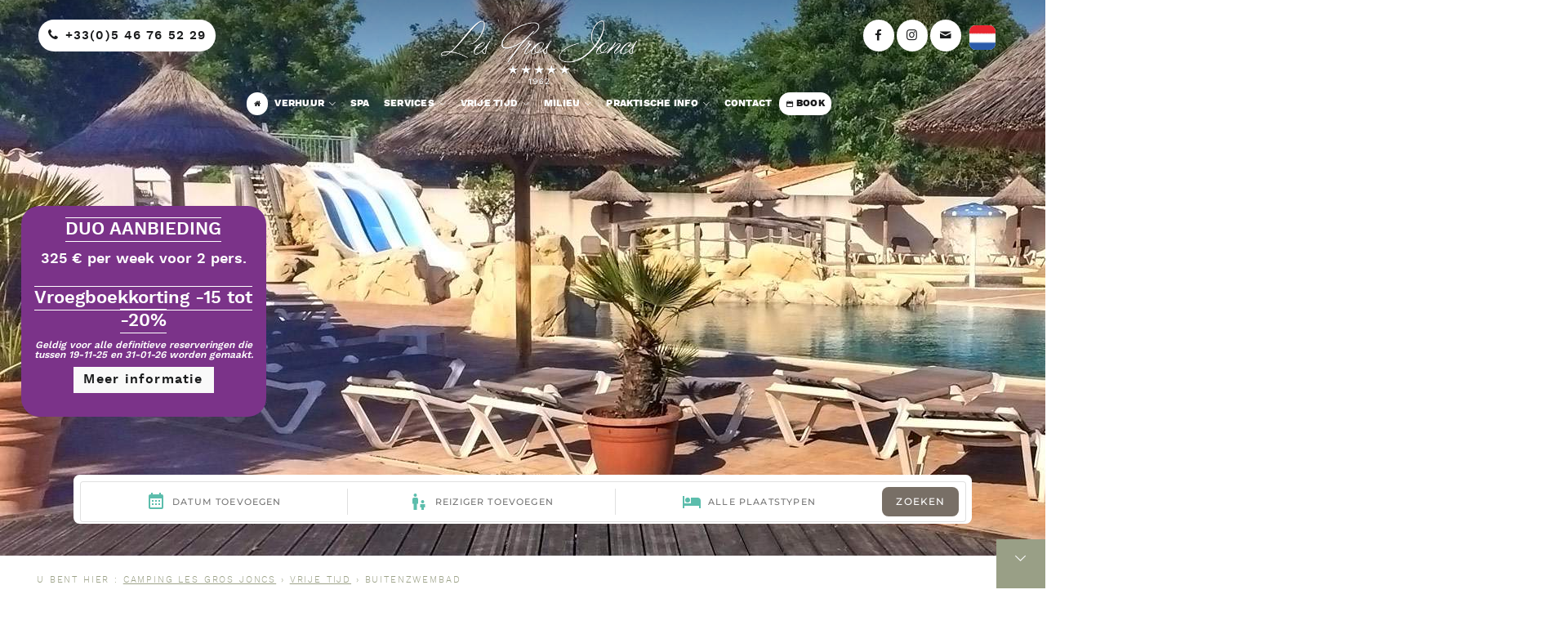

--- FILE ---
content_type: text/html; charset=utf-8
request_url: https://www.camping-les-gros-joncs.com/camping-frankrijk-oleron-eiland-buitenzwembad
body_size: 7504
content:
<!DOCTYPE html>   <html lang="nl" class=""><head> <base href="https://www.camping-les-gros-joncs.com/"> <meta http-equiv="Content-Type" content="text/html; charset=utf-8"> <meta name="Author" content="SAS PYVER"> <meta name="referrer" content="origin"> <meta name="google-site-verification" content="lZR2ag8tM7Q6rZZF8XuY9W4dFdARMZzC29aR-7pB9YM"> <link rel="author" href="https://www.pyver.com"><!-- 105 - 9.94/20 -  0 : 0 % -  0 : 0 % --> <title>Camping Frankrijk Oleron eiland buitenzwembad ~ Charente Maritime ~ ᐃ LES GROS JONCS *****</title>
<meta name="description" content="Van mei tot september (afhankelijk van de weersomstandigheden), kunt u profiteren van het verwarmde buitenzwembad . Wil je een paar baantjes trekken, lezen terwijl je op een ligstoel ligt of gewoon van de zon genieten? Het solarium van het zwembad nodigt u uit om dit te doen: het zwembad (progressieve diepte van..." ><meta name="keywords" content="Buitenzwembad,camping Charente Maritime,Camping Frankrijk Oleron eiland,camping charentais,camping Poitou Charentes,verhuurn mobil-homes île d'Oléron,camping 17,van,het,buitenzwembad,een,zwembad,meter,tot,kunt,verfrissen,wil,aan,bar,paar,bij,baantjes,trekken,lezen,terwijl,ligstoel,ligt,gewoon,zon,genieten,solarium,nodigt,uit,dit,doen,progressieve,diepte,verhuurn mobil-homes Charente Maritime,camping Nouvelle Aquitaine,camping côte atlantique,camping océan atlantique,camping Oléron" ><meta property="og:title" content="Camping Frankrijk Oleron eiland buitenzwembad ~ ᐃ LES GROS JONCS *****" ><meta property="og:description" content="Van mei tot september (afhankelijk van de weersomstandigheden), kunt u profiteren van het verwarmde buitenzwembad . Wil je een paar baantjes trekken, lezen terwijl je op een ligstoel ligt of gewoon van de zon genieten? Het solarium van het zwembad nodigt u uit om dit te doen: het zwembad (progressieve diepte van..." ><meta property="og:type" content="website" ><meta property="og:url" content="https://www.camping-les-gros-joncs.com/camping-frankrijk-oleron-eiland-buitenzwembad" ><meta property="og:image" content="https://www.camping-les-gros-joncs.com/uploads/basecamp/theme/camping-les-gros-joncs.png" ><meta property="og:locale" content="nl_NL" ><meta property="og:site_name" content="Camping LES GROS JONCS sur l'île d'Oléron en Charente Maritime" ><meta property="og:street-address" content="850, route de Ponthezière"><meta property="og:locality" content="Saint-Georges-d'Oléron"><meta property="og:postal-code" content="17190"><meta property="og:country-name" content="France"><meta property="og:email" content="info[at]campinglesgrosjoncs.com"><meta property="og:phone_number" content="+33(0)5 46 76 52 29"><meta name="viewport" content="initial-scale=1.0, width=device-width, user-scalable=1" ><meta name = "format-detection" content = "telephone=no" ><link rel="apple-touch-icon" sizes="180x180" href="https://www.camping-les-gros-joncs.com/uploads/basecamp/theme/favicon/apple-touch-icon.png"> <link rel="icon" type="image/png" sizes="32x32" href="https://www.camping-les-gros-joncs.com/uploads/basecamp/theme/favicon/favicon-32x32.png"> <link rel="icon" type="image/png" sizes="16x16" href="https://www.camping-les-gros-joncs.com/uploads/basecamp/theme/favicon/favicon-16x16.png"> <link rel="mask-icon" href="https://www.camping-les-gros-joncs.com/uploads/basecamp/theme/favicon/safari-pinned-tab.svg" color="#f1997a"> <meta name="msapplication-TileColor" content="#f1997a"> <meta name="theme-color" content="#ffffff"> <link rel="alternate" hreflang="x-default" href="https://www.camping-les-gros-joncs.com/camping-ile-oleron-piscine-chauffee"> <link rel="alternate" hreflang="fr" href="https://www.camping-les-gros-joncs.com/camping-ile-oleron-piscine-chauffee"> <link rel="alternate" hreflang="en" href="https://www.camping-les-gros-joncs.com/campsite-france-oleron-island-outdoor-pools"> <link rel="alternate" hreflang="de" href="https://www.camping-les-gros-joncs.com/campingplatz-frankreich-insel-oleron-beheitesfreibad"> <link rel="alternate" hreflang="nl" href="https://www.camping-les-gros-joncs.com/camping-frankrijk-oleron-eiland-buitenzwembad"> <script>(function(w,d,u){w.readyQ=[];w.bindReadyQ=[];function p(x,y){if(x=="ready"){w.bindReadyQ.push(y);}else{w.readyQ.push(x);}};var a={ready:p,bind:p};w.$=w.jQuery=function(f){if(f===d||f===u){return a}else{p(f)}}})(window,document)</script> <link rel="preload" href="https://www.camping-les-gros-joncs.com/uploads/basecamp/theme/fonts/fontello.woff" as="font" type="font/woff" crossorigin><link rel="preload" href="https://www.camping-les-gros-joncs.com/uploads/basecamp/theme/fonts/fontello.woff2" as="font" type="font/woff2" crossorigin><link rel="preload" href="https://www.camping-les-gros-joncs.com/uploads/basecamp/theme/slick.woff" as="font" type="font/woff" crossorigin><link rel="preload stylesheet" href='https://www.camping-les-gros-joncs.com/tmp/cache/stylesheet_combined_2ce1ba3bbcefc1580ec2d6d590c3cd62.css' as="style"><link rel="preload stylesheet" href='https://www.camping-les-gros-joncs.com/tmp/cache/stylesheet_combined_93b8ebf17b1ae00481d7f1e5f9d010f6.css' as="style"><link rel="start" title="Camping sur l'ile d'Oléron en Charente Maritime" href="/"><link rel="prev" title="Vrije tijd" href="/camping-frankrijk-oleron-eiland-vrije-tijd"><link rel="next" title="Wellness-binnenbad" href="/camping-frankrijk-oleron-eiland-wellness-binnenbad"><link rel="canonical" href="https://www.camping-les-gros-joncs.com/camping-frankrijk-oleron-eiland-buitenzwembad" ><script type="application/ld+json">{"@context":"http://schema.org/","@type":"Campground","name":"CAMPING LES GROS JONCS","address":{"@type":"PostalAddress","streetAddress":"850, route de Ponthezière","addressLocality":"Saint-Georges-d'Oléron","addressRegion":"Nouvelle Aquitaine","postalCode":"17190","addressCountry":{"@type":"Country","name":"France"}},"url":"https://www.camping-les-gros-joncs.com","image":"https://www.camping-les-gros-joncs.com/uploads/basecamp/theme/camping-les-gros-joncs.png","telephone":"+33(0)5 46 76 52 29","makesOffer":{"@type":["Offer","LodgingReservation"],"checkinTime":"2025-04-05 15:00:00","checkoutTime":"2025-06-28 10:00:00","priceSpecification":{"@type":"CompoundPriceSpecification","price":70,"priceCurrency":"EUR"}}}</script><script>(function(w,d,s,l,i){w[l]=w[l]||[];w[l].push({'gtm.start':new Date().getTime(),event:'gtm.js'});var f=d.getElementsByTagName(s)[0],j=d.createElement(s),dl=l!='dataLayer'?'&l='+l:'';j.async=true;j.src='https://www.googletagmanager.com/gtm.js?id='+i+dl;f.parentNode.insertBefore(j,f);})(window,document,'script','dataLayer','GTM-WBXM5QP7');</script></head><body class="body body-aquatique"><!-- Google Tag Manager (noscript) --><noscript><iframe src="https://www.googletagmanager.com/ns.html?id=GTM-WBXM5QP7" height="0" width="0" style="display:none;visibility:hidden"></iframe></noscript><!-- End Google Tag Manager (noscript) --><header class="mainblock nomargin mainheader fixed"><div class="wrapper large flex xcentered"><div class="headlinks"><a class="bouton contactlink" href="tel:+33546765229" title="Om ons te bellen"><i class="icon-phone-1 trans2msec"></i><span>+33(0)5 46 76 52 29</span></a></div><div class="mainnav"><a class="logo" href="https://www.camping-les-gros-joncs.com/camping-frankrijk-eiland-oleron" title="Camping LES GROS JONCS sur l'île d'Oléron en Charente Maritime"><img src="https://www.camping-les-gros-joncs.com/uploads/basecamp/theme/camping-les-gros-joncs.png" width="450" height="150" alt="CAMPING LES GROS JONCS oléron" class="trans2msec"></a><nav class="mainmenu flex1 nomargin largemenu"><div class="navigation flex"> <div class="nav-global flex1"><ul class="primary-nav flex allcentered"><li class="first_child"><a title="Camping Frankrijk Oleron eiland, les Gros Joncs : een familiecamping aan zee op het eiland Oléron" class="switch" href="/camping-frankrijk-eiland-oleron"><i class="icon-home-1"></i> </a></li><li class="menuparent"><a title="Verhuur van stacaravan en chalets" class="menuparent" href="/verhuur-cottages-chalets-frankrijk-oleron"><span class="text">Verhuur</span><i class="icon-down-open-big"></i></a> <ul class="unli"><li class="first_child"><a title="Camping Frankrijk Oleron eiland, cottages en chalets" href="/verhuur-cottages-chalets-frankrijk-oleron"><span class="text">Cottages en chalets</span></a></li><li class=""><a title="Staanplaatsen" href="/staanplaatsen-camping-frankrijk-eiland-oleron"><span class="text">Staanplaatsen</span></a></li><li class="last_child"><a title="Camping Frankrijk Oleron eiland, tarieven en beschikbaarheid van onze accommodatie en kampeerplaatsen in Oléron" href="/camping-frankrijk-oleron-eiland-prijzen-beschikbaarheid"><span class="text">Prijzen en beschikbaarheid</span></a></li></ul><span class="ico-menu-down"></span></li><li class=""><a title="Camping Frankrijk Oleron eiland, spa & Wellness" href="/camping-frankrijk-oleron-eiland-spa-wellness"><span class="text">Spa</span></a></li><li class="menuparent"><a title="5 sterren services" class="menuparent" href="/camping-frankrijk-oleron-eiland-5-sterren-services"><span class="text">Services</span><i class="icon-down-open-big"></i></a> <ul class="unli"><li class="first_child"><a title="Camping Frankrijk Oleron eiland, bar Snack Restaurant La Jonchaie" href="/camping-frankrijk-oleron-eiland-restaurant"><span class="text">Bar Snack Restaurant La Jonchaie</span></a></li><li class=""><a title="La Jonchaie Market" href="/camping-frankrijk-oleron-eiland-jonchaie-market"><span class="text">La Jonchaie Market</span></a></li><li class=""><a title="Camping Frankrijk Oleron eiland, rechtstreekse toegang tot de zee" href="/camping-frankrijk-oleron-aan-zee"><span class="text">Rechtstreekse toegang tot de zee</span></a></li><li class=""><a title="Fietsverhuur" href="/camping-frankrijk-oleron-eiland-fietsverhuur"><span class="text">Fietsverhuur</span></a></li><li class="last_child"><a title="Camping Frankrijk Oleron eiland, andere services" href="/camping-frankrijk-oleron-eiland-andere-services"><span class="text">Andere services</span></a></li></ul><span class="ico-menu-down"></span></li><li class="menuparent menuactive"><a title="Camping Frankrijk Oleron eiland, vrije tijd" class="menuparent menuactive" href="/camping-frankrijk-oleron-eiland-vrije-tijd"><span class="text">Vrije tijd</span><i class="icon-down-open-big"></i></a> <ul class="unli"><li class="first_child menuactive"><a title="Buitenzwembad" class="menuactive" href="/camping-frankrijk-oleron-eiland-buitenzwembad"><span class="text">Buitenzwembad</span></a></li><li class=""><a title="Camping Frankrijk Oleron eiland, wellness-binnenbad" href="/camping-frankrijk-oleron-eiland-wellness-binnenbad"><span class="text">Wellness-binnenbad</span></a></li><li class=""><a title="Animatie" href="/camping-frankrijk-oleron-eiland-vrije-tijd"><span class="text">Animatie</span></a></li><li class="last_child"><a title="Camping Frankrijk Oleron eiland, kinderclub Kid Camping" href="/camping-frankrijk-oleron-eiland-kinderclub"><span class="text">Kinderclub Kid Camping</span></a></li></ul><span class="ico-menu-down"></span></li><li class="menuparent"><a title="Toerisme" class="menuparent" href="/toerisme-eiland-oleron-frankrijk"><span class="text">Milieu</span><i class="icon-down-open-big"></i></a> <ul class="unli"><li class="first_child"><a title="Eiland Oléron" href="/camping-eiland-oleron-frankrijk"><span class="text">Eiland Oléron</span></a></li><li class=""><a title="Saint-Georges d'Oléron" href="/camping-frankrijk-saint-georges-oleron"><span class="text">Saint-Georges d&#39;Oléron</span></a></li><li class=""><a title="De Duin" href="/camping-frankrijk-oleron-eiland-de-duin"><span class="text">De Duin</span></a></li><li class=""><a title="De Vissluizen" href="/camping-frankrijk-oleron-eiland-de-vissluizen"><span class="text">De Vissluizen</span></a></li><li class=""><a title="De Oceaan" href="/camping-frankrijk-oleron-eiland-de-oceaan"><span class="text">De Oceaan</span></a></li><li class=""><a title="De visserij" href="/camping-frankrijk-oleron-eiland-de-visserij"><span class="text">De visserij</span></a></li><li class=""><a title="La Cotinière" href="/camping-frankrijk-la-cotiniere"><span class="text">La Cotinière</span></a></li><li class=""><a title="Saint Denis d'Oléron en de vuurtoren van Chassiron" href="/camping-frankrijk-chassiron-vuurtoren"><span class="text">Saint Denis d&#39;Oléron en de vuurtoren van Chassiron</span></a></li><li class="last_child"><a title="Fort Boyard" href="/camping-frankrijk-fort-boyard"><span class="text">Fort Boyard</span></a></li></ul><span class="ico-menu-down"></span></li><li class="menuparent"><a title="Camping Frankrijk Oleron eiland, praktische info" class="menuparent" href="/infos-pratiques-nl_nl"><span class="text">Praktische info</span><i class="icon-down-open-big"></i></a> <ul class="unli"><li class="first_child"><a title="Toegangsweg tot het eiland Oléron" href="/camping-oleron-eiland-frankrijk"><span class="text">Toegangsweg</span></a></li><li class=""><a title="Camping Frankrijk Oleron eiland, video" href="/video-camping-oleron-eiland-frankrijk"><span class="text">Video</span></a></li><li class=""><a title="Camping Airotel" href="/camping-airotel-frankrijk-oleron-eiland"><span class="text">Airotel</span></a></li><li class=""><a title="Camping Frankrijk Oleron eiland, weeroverzicht" href="https://forecast7.com/fr/45d98n1d33/saint-georges-doleron/" target="_blank" rel="noreferrer"><span class="text">Weeroverzicht</span></a></li><li class=""><a title="Partner" href="/partner-camping-frankrijk-oleron-eiland"><span class="text">Partner</span></a></li><li class=""><a title="Camping Frankrijk Oleron eiland, mening klanten van onze camping op Ile d'Oleron" href="/mening-klanten-camping-frankrijk-eiland-oleron"><span class="text">Mening klanten</span></a></li><li class="last_child"><a title="Cadeaubon" href="https://booking.secureholiday.net/gift/index/?establishmentId=1871&lg=NL" target="_blank" rel="noreferrer"><span class="text">Cadeaubon</span></a></li></ul><span class="ico-menu-down"></span></li><li class=""><a title="Contact" href="/contact-camping-frankrijk-eiland-oleron"><span class="text">Contact</span></a></li><li class="last_child"><a title="Camping Frankrijk Oleron eiland, book" class="switch" href="https://bookingpremium.secureholiday.net/nl/1871/" target="_blank" rel="noreferrer"><i class="icon-calendar"></i> <span class="text">Book</span></a></li></ul><div class="clearb"></div></div></div></nav></div><div class="headlinks"><a class="bouton contactlink" href="https://www.facebook.com/pages/Les-Gros-Joncs/193177984203317" title="Facebook" target="_blank"><i class="icon-facebook trans2msec"></i></a><a class="bouton contactlink" href="https://www.instagram.com/campinglesgrosjoncs/" title="Instagram" target="_blank"><i class="icon-instagram-1 trans2msec"></i></a><a class="bouton contactlink" href="https://www.camping-les-gros-joncs.com/contact-camping-frankrijk-eiland-oleron" title="Contacteer ons"><i class="icon-mail trans2msec"></i></a><div class="bouton contactlink langues trans2msec"> <a href="https://www.camping-les-gros-joncs.com/camping-ile-oleron-piscine-chauffee" class="langFR"> <span class="flags"> FR </span> </a> <a href="https://www.camping-les-gros-joncs.com/campsite-france-oleron-island-outdoor-pools" class="langEN"> <span class="flags"> EN </span> </a> <a href="https://www.camping-les-gros-joncs.com/campingplatz-frankreich-insel-oleron-beheitesfreibad" class="langDE"> DE </a> <span class="active langNL"> NL </span> </div></div></div></header><div class="mainblock nomargin mainslider "><div class="promo-home"><span class="promo-titre" >DUO AANBIEDING</span><div class="promo-texte" >325 € per week voor 2 pers.</div><br><span class="promo-titre" >Vroegboekkorting -15 tot -20%</span><div class="promo-texte" style="line-height: 1; font-size: 0.8rem;"><em>Geldig voor alle definitieve reserveringen die tussen 19-11-25 en 31-01-26 worden gemaakt.</em></div><a href="https://www.camping-les-gros-joncs.com/camping-frankrijk-oleron-eiland-prijzen-beschikbaarheid" class="promo-btn" >Meer informatie</a></div><div class="pictureslider "><img src="https://www.camping-les-gros-joncs.com/uploads/slider/espace-aquatique-gros-joncs.jpg" alt="Buitenzwembad" class="imgbandeau" width="1920" height="680" /></div><div class="resa"><div class="bg"><ctv-searchbar ><a href="https://bookingpremium.secureholiday.net/fr/1871/search/" target="_blank" rel="noreferrer" class="bouton"><i class="icon-calendar"></i> Boeken</a></ctv-searchbar></div></div></div><div class="mainblock nomargin ariane"><div class="wrapper largest"><div class="breadcrumb">U bent hier : <span class="breadcrumb"><a href="https://www.camping-les-gros-joncs.com/camping-frankrijk-eiland-oleron" title="Homepage">CAMPING LES GROS JONCS</a></span>&nbsp;&rsaquo;&nbsp;<span class="breadcrumb"><a href="https://www.camping-les-gros-joncs.com/camping-frankrijk-oleron-eiland-vrije-tijd" title="Vrije tijd">Vrije tijd</a></span>&nbsp;&rsaquo;&nbsp;<span class="breadcrumb current">Buitenzwembad</span></div></div></div><div class="mainblock maincontent"><div class="wrapper"><div class="sectiontxt"><h1 class="sectiontitle">Buitenzwembad</h1><div class="summary"><p>Van<strong> mei tot september</strong> (afhankelijk van de weersomstandigheden), kunt u profiteren van het <strong>verwarmde buitenzwembad</strong>.</p> <p>Wil je een paar baantjes trekken, lezen terwijl je op een ligstoel ligt of gewoon van de zon genieten?</p> <p>Het <strong>solarium</strong> van het <strong>zwembad</strong> nodigt u uit om dit te doen: het zwembad (progressieve diepte van 0,60 meter tot 2 meter), het <strong>peuterbad</strong> en een <strong>glijbaan</strong> staan ​​tot uw beschikking voor een aantal <strong>waterplezier</strong>.</p> <p>In <strong>juli en augustus</strong> kunt u zich verfrissen aan de bar bij het zwembad.</p></div></div></div></div><div class="mainblock maingallery reveal"><div class="wrapper"><div class="photos"><div class="reveal-3"> <div class="photogrid "> <a href="https://www.camping-les-gros-joncs.com/uploads/images/Gallery/aquatique/L%20espace%20aquatique.jpg" class="img glightbox" data-type="image" data-gallery="photos" title=" - l espace aquatique buitenzwembad nouvelle aquitaine"><div class="viewgal trans2msec h3 flex allcentered"><span>Bekijk de foto's</span></div><img src="https://www.camping-les-gros-joncs.com/uploads/images/Gallery/aquatique/L%20espace%20aquatique.jpg" alt="l espace aquatique buitenzwembad nouvelle aquitaine" loading="lazy" class="centeredbackimg"/></a> <a href="https://www.camping-les-gros-joncs.com/uploads/images/Gallery/aquatique/Complexe_Aquatique_ext%C3%A9rieur-%20camping%20les%20gros%20joncs.jpg" class="img glightbox" data-type="image" data-gallery="photos" title=" - complexe aquatique extérieur camping les gros joncs buitenzwembad nouvelle aquitaine"><img width="410" height="410" src="https://www.camping-les-gros-joncs.com/uploads/images/GalleryThumbs/1093-10.jpg" alt="complexe aquatique extérieur camping les gros joncs buitenzwembad nouvelle aquitaine" loading="lazy" class="centeredbackimg"/></a> <a href="https://www.camping-les-gros-joncs.com/uploads/images/Gallery/aquatique/La%20grande%20piscine%20de%20l%27espace%20aquatique.jpg" class="img glightbox" data-type="image" data-gallery="photos" title=" - la grande piscine de l'espace aquatique buitenzwembad nouvelle aquitaine"><img width="410" height="410" src="https://www.camping-les-gros-joncs.com/uploads/images/GalleryThumbs/1090-10.jpg" alt="la grande piscine de l'espace aquatique buitenzwembad nouvelle aquitaine" loading="lazy" class="centeredbackimg"/></a> <a href="https://www.camping-les-gros-joncs.com/uploads/images/Gallery/aquatique/Les%20toboggans%20de%20l%27espace%20aquatique.jpg" class="img glightbox" data-type="image" data-gallery="photos" title=" - les toboggans de l'espace aquatique buitenzwembad nouvelle aquitaine"><img width="410" height="410" src="https://www.camping-les-gros-joncs.com/uploads/images/GalleryThumbs/1095-10.jpg" alt="les toboggans de l'espace aquatique buitenzwembad nouvelle aquitaine" loading="lazy" class="centeredbackimg"/></a> <a href="https://www.camping-les-gros-joncs.com/uploads/images/Gallery/aquatique/Complexe-Aquatique-camping%20les%20gros%20joncs.jpg" class="img glightbox" data-type="image" data-gallery="photos" title=" - complexe aquatique camping les gros joncs buitenzwembad nouvelle aquitaine"><img width="410" height="410" src="https://www.camping-les-gros-joncs.com/uploads/images/GalleryThumbs/1094-10.jpg" alt="complexe aquatique camping les gros joncs buitenzwembad nouvelle aquitaine" loading="lazy" class="centeredbackimg"/></a> <a href="https://www.camping-les-gros-joncs.com/uploads/images/Gallery/aquatique/L%27espace%20aquatique%20du%20camping.jpg" class="img glightbox" data-type="image" data-gallery="photos" title=" - l'espace aquatique du camping buitenzwembad nouvelle aquitaine"><img width="410" height="410" src="https://www.camping-les-gros-joncs.com/uploads/images/GalleryThumbs/1091-10.jpg" alt="l'espace aquatique du camping buitenzwembad nouvelle aquitaine" loading="lazy" class="centeredbackimg"/></a> </div> </div></div></div></div><div class="mainblock mainresume reveal"><div class="wrapper"><h2 class="sectiontitle">Gedenkwaardige ervaringen</h2></div><div class="wrapper flex flex-wrap allcentered shortcuts reveal-2"><a href="https://www.camping-les-gros-joncs.com/camping-frankrijk-oleron-eiland-spa-wellness" class="resumelink"><span class="resumetitle trans2msec">Balneo / SPA <span class="smalltxt">De Spa, gecertificeerd SPAS DE FRANCE, biedt een breed scala aan behandelingen en massages.<span class="lien">Découvrir</span></span></span><span class="resumeimg trans2msec"><picture><source media="(max-width: 900px)" srcset="https://www.camping-les-gros-joncs.com/uploads/images/vignettes-pages/balneo-spa_s.webp 520w" sizes="(max-width: 900px) 520px"><img class="centeredbackimg" src="https://www.camping-les-gros-joncs.com/uploads/images/vignettes-pages/balneo-spa.webp" width="345" height="530" alt="Balneo / SPA CAMPING LES GROS JONCS oléron" loading="lazy" /></picture></span></a><a href="https://www.camping-les-gros-joncs.com/camping-frankrijk-oleron-eiland-buitenzwembad" class="resumelink"><span class="resumetitle trans2msec">Aquatisch gebied <span class="smalltxt">Van mei tot september kunt u genieten van het verwarmde buitenzwembad.<span class="lien">Découvrir</span></span></span><span class="resumeimg trans2msec"><picture><source media="(max-width: 900px)" srcset="https://www.camping-les-gros-joncs.com/uploads/images/vignettes-pages/espace-aquatique-gros-joncs_s.webp 520w" sizes="(max-width: 900px) 520px"><img class="centeredbackimg" src="https://www.camping-les-gros-joncs.com/uploads/images/vignettes-pages/espace-aquatique-gros-joncs.webp" width="345" height="530" alt="Aquatisch gebied CAMPING LES GROS JONCS oléron" loading="lazy" /></picture></span></a><a href="https://www.camping-les-gros-joncs.com/camping-frankrijk-oleron-eiland-restaurant" class="resumelink"><span class="resumetitle trans2msec">Restauratie <span class="smalltxt">Het bar-restaurant biedt een eenvoudige, smakelijke en gevarieerde traditionele keuken.<span class="lien">Découvrir</span></span></span><span class="resumeimg trans2msec"><picture><source media="(max-width: 900px)" srcset="https://www.camping-les-gros-joncs.com/uploads/images/vignettes-pages/restauration-camping-les-gros-joncs_s.webp 520w" sizes="(max-width: 900px) 520px"><img class="centeredbackimg" src="https://www.camping-les-gros-joncs.com/uploads/images/vignettes-pages/restauration-camping-les-gros-joncs.webp" width="345" height="530" alt="Restauratie CAMPING LES GROS JONCS oléron" loading="lazy" /></picture></span></a><a href="https://www.camping-les-gros-joncs.com/camping-frankrijk-oleron-aan-zee" class="resumelink"><span class="resumetitle trans2msec">Toegang tot de zee <span class="smalltxt">U heeft toegang tot de Atlantische Oceaan dankzij onze drie directe zeetoegangen vanaf de camping.<span class="lien">Découvrir</span></span></span><span class="resumeimg trans2msec"><picture><source media="(max-width: 900px)" srcset="https://www.camping-les-gros-joncs.com/uploads/images/vignettes-pages/acces-mer_s.webp 520w" sizes="(max-width: 900px) 520px"><img class="centeredbackimg" src="https://www.camping-les-gros-joncs.com/uploads/images/vignettes-pages/acces-mer.webp" width="345" height="530" alt="Toegang tot de zee CAMPING LES GROS JONCS oléron" loading="lazy" /></picture></span></a></div></div><div class="mainblock"><div class="wrapper large flex flex-wrap xcentered"><div class="elfsight-app-744bd70f-3059-48a7-a9d4-c867c68ffaad" data-elfsight-app-lazy></div><iframe width="200" height="200" src="https://www.camping2be.com/widget/1871" id="camping2beiframe"></iframe><div class="elfsight-app-8a695320-ae29-4a01-a112-e1bffacbe658" data-elfsight-app-lazy></div></div></div><footer class="mainblock mainfooter reveal"><div class="wrapper flex large allcentered reveal-1"><div class="gridbloc adresse"><img src="https://www.camping-les-gros-joncs.com/uploads/basecamp/theme/camping-les-gros-joncs.png" width="450" height="150" alt="CAMPING LES GROS JONCS oléron" class="trans2msec"></div><div class="gridbloc flex flex-wrap ystretch"><div class="gridbloc fourth"><span class="foot_title">A propos</span><ul><li><a href="">Geschiedenis van de Gros Joncs</a></li><li><a href="">Carrière</a></li><li><a href="https://www.camping-les-gros-joncs.com/contact-camping-frankrijk-eiland-oleron">Contact</a></li></ul></div><div class="gridbloc fourth"><span class="foot_title">Médias</span><ul><li><a href="https://www.camping-les-gros-joncs.com/video-camping-oleron-eiland-frankrijk">Videos</a></li><li><a href="https://www.instagram.com/campinglesgrosjoncs/" target="_blank">Foto's</a></li></ul></div><div class="gridbloc fourth"><span class="foot_title">Documentation</span><ul class="liensutiles"> <li><a href="/uploads/pdf/NL/brochure.pdf" target="_blank" rel="noreferrer" title="brochure (PDF)" class="telechargement">brochure (PDF)</a></li> <li><a href="/uploads/pdf/NL/huurvoorwaarden.pdf" target="_blank" rel="noreferrer" title="huurvoorwaarden (PDF)" class="telechargement">huurvoorwaarden (PDF)</a></li> <li><a href="/uploads/pdf/NL/kaart-van-de-camping.pdf" target="_blank" rel="noreferrer" title="kaart van de camping (PDF)" class="telechargement">kaart van de camping (PDF)</a></li> <li><a href="/uploads/pdf/NL/tarieven-staanplaatsen-2026.pdf" target="_blank" rel="noreferrer" title="tarieven staanplaatsen 2026 (PDF)" class="telechargement">tarieven staanplaatsen 2026 (PDF)</a></li> <li><a href="/uploads/pdf/NL/tarieven-verhuur-2026.pdf" target="_blank" rel="noreferrer" title="tarieven verhuur 2026 (PDF)" class="telechargement">tarieven verhuur 2026 (PDF)</a></li> </ul></div><div class="gridbloc fourth"><span class="foot_title">Newsletter</span><div id="widgets"><div id="resa_ctv"></div> <div id="load_ctv" class="BlocWidget"> <script src="https://crm.secureholiday.net/CRM/Prospect/GetWidgetProviderFile"></script> <script> var plugctv="NewsLetter"; var customOptions = { Identity:{ CompanyId: '116', EstablishmentIds: '1871', Language: 'nl', Police: 'Arial', ShowHeader: 'false', HeaderColor: 'ffffff', TextColor: 'ffffff', BackgroundColor: '1a1b1c', PoliceColor: 'ffffff', ButtonColor: 'ffffff', HoverColor: '34373b' } }; $(document).ready(function(){ try { var e=new window.CTV.Widget("CRM", plugctv, customOptions); document.getElementById("widgets" ).innerHTML = (e.Write()),window.CTV.WidgetsCollection.push(e), e.Send(); } catch(err) { console.log("No CTV load : "+err); } }); /* !function(){var e=new window.CTV.Widget("CRM", "NewsLetter", customOptions); document.write(e.Write()),window.CTV.WidgetsCollection.push(e), e.Send()}(); */ </script> </div></div></div></div><div class="gridbloc"><p>261 plaatsen in totaal waarvan: 203 huur- en 58 kale plaatsen</p></div><div class="gridbloc flex flex-wrap allcentered"><ul class="labels"><li><img src="https://www.camping-les-gros-joncs.com/uploads/basecamp/theme/labels/cb.png" width="141" height="102" alt="Carte bancaire" loading="lazy"></li><li><img src="https://www.camping-les-gros-joncs.com/uploads/basecamp/theme/labels/ancv.png" width="141" height="102" alt="Camping ANCV" loading="lazy"></li><li><img src="https://www.camping-les-gros-joncs.com/uploads/basecamp/theme/labels/especes.png" width="141" height="102" alt="Paiement en espèces" loading="lazy"></li><li><img src="https://www.camping-les-gros-joncs.com/uploads/basecamp/theme/labels/paiement-securise.png" width="141" height="102" alt="Paiement securisé" loading="lazy"></li><li><img src="https://www.camping-les-gros-joncs.com/uploads/basecamp/theme/labels/service.png" width="141" height="102" alt="Service client" loading="lazy"></li></ul><ul class="labels"><li><img src="https://www.camping-les-gros-joncs.com/uploads/basecamp/theme/labels/airotel.png" width="85" height="85" alt="Camping Airotel" loading="lazy"></li><li><img src="https://www.camping-les-gros-joncs.com/uploads/basecamp/theme/labels/kid-camping.png" width="85" height="85" alt="Kid camping" loading="lazy"></li><li><img src="https://www.camping-les-gros-joncs.com/uploads/basecamp/theme/labels/handicap.png" width="85" height="85" alt="Handicap" loading="lazy"></li><li><img src="https://www.camping-les-gros-joncs.com/uploads/basecamp/theme/labels/famille-plus.png" width="85" height="85" alt="Famille Plus" loading="lazy"></li><li><img src="https://www.camping-les-gros-joncs.com/uploads/basecamp/theme/labels/vignobles.png" width="85" height="85" alt="Vignobles et découvertes" loading="lazy"></li><li><img src="https://www.camping-les-gros-joncs.com/uploads/basecamp/theme/labels/acsi.png" width="85" height="85" alt="Camping ACSI" loading="lazy"></li></ul></div></div><div class="wrapper"><div class="smalltxt"><div class="contenuFooter"> <div class="creation"> Photos et plans non contractuels - © Copyright 2005-2026 - <a title="Création et référencement de sites internet de Camping" href="https://www.pyver.com" target="_blank" rel="noreferrer">SAS PYVER</a> - <a title="Mentions légales" href="/algemene-voorwaarden-camping-frankrijk-les-gros-joncs">Wettelijke vermeldingen</a> - @10.0.0.225 <br><br> <img src="https://www.camping-les-gros-joncs.com/secured-by-positive-ssl.png" alt="Secured by Sectigo Positive SSL" title="Secured by Sectigo Positive SSL" width="222" height="54" loading="lazy"><br> <a class="w3c" rel="nofollow" href="https://validator.w3.org/check/referer"><img src="https://www.camping-les-gros-joncs.com/uploads/basecamp/theme/valid-w3c.png" alt="valid XHTML 1.0 Transitional" width="88" height="31"></a> </div> <div class="clear">&nbsp;</div> </div></div></div></footer><a href="#top" id="back-top" title="Terug naar boven"><i class="icon-up-open-big trans2msec"></i></a><link rel="stylesheet" type="text/css" href="https://www.camping-les-gros-joncs.com/tmp/cache/stylesheet_combined_523f9ef44592b4aca4bc1d7471004e4e.css" media="all"> <script src="https://www.camping-les-gros-joncs.com/uploads/basecamp/scripts/jquery-3.5.1.min.js"></script> <script>(function($,d){$.each(readyQ,function(i,f){$(f)});$.each(bindReadyQ,function(i,f){$(d).bind("ready",f)})})(jQuery,document);</script> <script src="https://static.elfsight.com/platform/platform.js" defer></script> <!--Sharethis code--><script src='https://platform-api.sharethis.com/js/sharethis.js#property=5b430eb1d70f8f00112a81dc&product=sop'async='async'></script><script src="https://www.camping-les-gros-joncs.com/javascript.js?u-front2" defer></script><script defer>function initGallery(){$.getScript('https://www.camping-les-gros-joncs.com/uploads/basecamp/scripts/glightbox.min.js',function(){const lightbox=GLightbox({touchNavigation:true,loop:true});});}
$(document).ready(function(){if($('.glightbox').length>0){initGallery()}
if($('.btnsfiltre').length>0){var filterActive;var filtered='.liste-locatifs .LocatifsSummary';var btns=$('.btn');var defaultcat=$('.filter .btn.active').val();if(btns.length>0&&defaultcat!="all"){var activecat='.'+defaultcat;$(filtered).not(activecat).hide();}else{$(filtered).fadeIn();}
function filterCategory(cat1,cat2,cat3){$(filtered).hide();var selector=filtered;if(cat1!=='all'){selector='[data-cat='+cat1+"]";}
if(cat2!=='all'){selector=selector+'[data-cat2='+cat2+"]";}
if(cat3!=='all'){selector=selector+'[data-cat3='+cat3+"]";}
$(selector).fadeIn();filterActive=cat1;}
$('.filter .btn').hide();$('.filter .btn').each(function(){if($(filtered+'[data-cat='+$(this).val()+']').length>0||$(filtered+'[data-cat2='+$(this).val()+']').length>0||$(filtered+'[data-cat3='+$(this).val()+']').length>0){$(this).show();}})
$('.filter').change(function(){filterCategory($('.filter.cat1').val(),$('.filter.cat2').val(),$('.filter.cat3').val());if($('.liste-locatifs').children(":visible").length==0){$(this).siblings().prop('selectedIndex',0);filterCategory($('.filter.cat1').val(),$('.filter.cat2').val(),$('.filter.cat3').val());}});}});</script><script src="https://www.camping-les-gros-joncs.com/ctoutvert.js" defer></script></body></html>

--- FILE ---
content_type: text/html; charset=utf-8
request_url: https://crm.secureholiday.net/crm/Prospect/Widget?requestTypeEnum=2&WidgetPlaceHolder=frameId-GumSlSxlfzjqsVXXiIWL&CTVOptions=%7B%22Identity%22:%7B%22CompanyId%22:%22116%22,%22EngineId%22:%22%22,%22EstablishmentIds%22:%221871%22,%22ProductId%22:%22%22,%22IsEngineOnly%22:false,%22Language%22:%22nl%22,%22HeaderColor%22:%22ffffff%22,%22TextColor%22:%22ffffff%22,%22ButtonColor%22:%22ffffff%22,%22ShowHeader%22:%22false%22,%22BackgroundColor%22:%221a1b1c%22,%22HoverColor%22:%2234373b%22,%22PoliceColor%22:%22ffffff%22,%22Police%22:%22Arial%22,%22UrlReferer%22:%22https%253A%252F%252Fwww.camping-les-gros-joncs.com%252Fcamping-frankrijk-oleron-eiland-buitenzwembad%22%7D,%22Stay%22:%7B%22Email%22:%22%22,%22StartDate%22:%22%22,%22EndDate%22:%22%22%7D%7D
body_size: 2645
content:


<!DOCTYPE html>
<html>
<head>
    <meta http-equiv="Content-Type" content="text/html; charset=utf-8" />
    <meta charset="utf-8" />
    <meta name="viewport" content="width=device-width, initial-scale=1.0">
    <title>Widget - CRM</title>
    <script src="/crm/bundles/modernizr?v=inCVuEFe6J4Q07A0AcRsbJic_UE5MwpRMNGcOtk94TE1"></script>


    <script src="https://static.secureholiday.net/static/WebSiteContent/js/DateTools.js"></script>
    <script src="/crm/bundles/jquery-js?v=jOvpjoxUuAW8OxD8_cViO64uzxlgh9_zF61f6GDmijI1"></script>

    <link href="/crm/bundles/jquery-css?v=tAVKZ-rwChjKa0kPU0WbKUpHiJOnahoW7ztE7MjnJ6M1" rel="stylesheet"/>

    <script src="/crm/Scripts/bootstrap.min.js"></script>
    <script src="https://static.secureholiday.net/static/WebSiteContent/js/plugin.xdomain.js"></script>
    
    <script src='https://www.google.com/recaptcha/api.js?hl=NL'></script>

    
    <link href='https://fonts.googleapis.com/css?family=PT+Sans:200,400,600|Arial:200,400,600' rel='stylesheet' type='text/css'>

    <link href="/crm/Content/less/widget.css" rel="stylesheet" type="text/css" />
    <link href="/crm/Content/less/colors-widget.less" rel="stylesheet" type="text/less"/>

    <script type="text/javascript">
        less = {
            env: "production",
            globalVars: {
                headerColor: '#ffffff',
                textColor: '#ffffff',
                buttonColor: '#ffffff',
                backgroundColor: '#1a1b1c',
                hoverColor: '#34373b',
                policeColor: '#ffffff',
                police: 'Arial'
            }
        };
        var language = "nl";
    </script>
    <script type="text/javascript" src="/crm/Scripts/less-1.5.1.min.js"></script>
    <script type="text/javascript" src="/crm/Scripts/script.js"></script>
    <script type="text/javascript">
        var companyId = "116";
        var establishmentIds = '1871';
        if (less.env === "production" && IsLocalStorageAvailable()) {
            var item = localStorage.getItem("companyId");
            var item2 = localStorage.getItem("establishmentIds");

            if (item !== companyId || item2 !== establishmentIds) {
                localStorage.setItem("companyId", companyId);
                localStorage.setItem("establishmentIds", establishmentIds)
                less.refresh();
            }
        }
    </script>
    <script src="/crm/Scripts/widget-sender.js"></script>
</head>
<body>

<div class="modal fade" id="myModal" tabindex="-1" role="dialog" aria-labelledby="myModalLabel" aria-hidden="true" data-backdrop="static">
    <div class="modal-dialog">
        <div class="modal-content">
            <div class="modal-body"></div>
            <div class="info alert" style="margin: 5px; display: none;"></div>
            <div class="modal-footer text-">
                <button type="button" class="btn btn-default" data-dismiss="modal">
                   OK
                </button>
            </div>
        </div>
    </div>
</div>



<div id="prospect-widget">
<form action="/crm/Prospect/SubmitWidget?Length=8" class="form-horizontal" data-ajax="true" data-ajax-begin="CheckParameters" data-ajax-failure="ResetCaptcha" data-ajax-loading="#loader" data-ajax-success="ProspectCallBack" id="form0" method="post" role="form">        <div class="prospect-widget-panel">
            <input id="widget_RequestType" name="widget.RequestType" type="hidden" value="NewsLetter" />
            <input id="widget_Language" name="widget.Language" type="hidden" value="NL" />
            <input id="widget_EngineId" name="widget.EngineId" type="hidden" value="" />
            <input id="widget_CompanyId" name="widget.CompanyId" type="hidden" value="116" />
            <input id="JsonTrackingCookie" name="widget.TrackingCookie" type="hidden" value="" />
            <div class="prospect-widget-body">
                <input id="estabIds_0_" name="estabIds[0]" type="hidden" value="1871" />

<div class="form-group">
    
    <div class="col-xs-12 col-sm-6 col-md-6">
        <input class="form-control" id="widget_FirstName" name="widget.FirstName" placeholder="Voornaam" type="text" value="" />
    </div>
    
    <div class="col-xs-12 col-sm-6 col-md-6">
        <input class="form-control" id="widget_SurName" name="widget.SurName" placeholder="Naam" type="text" value="" />
    </div>
</div>

<div class="form-group">
    
    <div class="col-xs-12 col-sm-10 col-md-10">
        <input class="form-control" data-label="E-mail" data-required="true" id="widget_Email" name="widget.Email" placeholder="E-mail *" type="text" value="" />
    </div>
</div>    

<input id="widget_NeedNewsLetter" name="widget.NeedNewsLetter" type="hidden" value="True" />

                
                <div class="text-center">
                    <a href="#" id="displayLegal">Meer weten over de verwerking van uw gegevens in dit formulier</a>
                </div>

                <div id="error-div" class="alert alert-danger" style="display: none; margin-top: 10px;"></div>
                <div id="success-div" class="alert alert-success" style="display: none; margin-top: 10px;"></div>

                <div class="clearfix"></div>
                <div class="text-center">
                    <div class="g-recaptcha" style="display: inline-block;" data-sitekey="6LcWHEYUAAAAAIMmlgtNHcBhhJWs3wKGGh6yO06u"></div>
                </div>
                <div class="clearfix"></div>
                <div class="tex-tright">
                    <input id="bt-submit" type="submit" class="btn btn-wid" value="Bevestigen" />
                </div>
                
                <div class="champs-obligatoire">
                    <span>*</span> Verplichte velden
                </div>
            </div>
        </div>
</form></div>

<script src="/crm/Scripts/Widget.js"></script>
<script type="text/javascript">
    var frameResizer = new window.CTV.FrameResizer.Sender("prospect-widget");
    frameResizer.Provide();

    var urlEstabChange = "/crm/Prospect/_ProductSelection";
    var staticPath = "https://static.secureholiday.net/static/WebSiteContent/";
    var errorBase = "<ul></ul>";

    //texte
    var successMsg = "Wij hebben uw aanvraag correct geregistreerd.";
    var errorFormat = "<li>" + "Het [field] veld is verplicht" + "</li>";
</script>


<div id="loader" class="col-md-12 text-center" style="display: none; width: 100%;">
    <img src="/crm/Content/images/loader.gif" alt="Bezig met laden" width="100" height="100"/>
    <br/>
    <h2>Bezig met laden</h2>
</div>

<script type="text/javascript">
    window.modalText = "<p style='text-align: justify'>De ingevoerde informatie in dit formulier is verplicht voor het verwerken van de aanvraag en zal alleen in dit kader worden gebruikt. Het wordt aan het eind van de behandeling verzameld door Airotel Camping Les Gros Joncs. Als wij jouw akkoord hebben ontvangen kunnen wij jouw gegevens gebruiken voor gerichte nieuwsbrieven. Aan de hand van het regelement (EU) 2016/679 van 27 april 2016 (RGPD) kun je gebruik maken van het recht om op te zeggen, tegen te spreken, te verwijderen  of het verplaatsen aan de hand van het e-mailadres dat is weergegeven in de disclaimer.</p>";
</script>
</body>
</html>

--- FILE ---
content_type: text/html; charset=utf-8
request_url: https://www.google.com/recaptcha/api2/anchor?ar=1&k=6LcWHEYUAAAAAIMmlgtNHcBhhJWs3wKGGh6yO06u&co=aHR0cHM6Ly9jcm0uc2VjdXJlaG9saWRheS5uZXQ6NDQz&hl=nl&v=PoyoqOPhxBO7pBk68S4YbpHZ&size=normal&anchor-ms=20000&execute-ms=30000&cb=x04kku8rrguy
body_size: 49062
content:
<!DOCTYPE HTML><html dir="ltr" lang="nl"><head><meta http-equiv="Content-Type" content="text/html; charset=UTF-8">
<meta http-equiv="X-UA-Compatible" content="IE=edge">
<title>reCAPTCHA</title>
<style type="text/css">
/* cyrillic-ext */
@font-face {
  font-family: 'Roboto';
  font-style: normal;
  font-weight: 400;
  font-stretch: 100%;
  src: url(//fonts.gstatic.com/s/roboto/v48/KFO7CnqEu92Fr1ME7kSn66aGLdTylUAMa3GUBHMdazTgWw.woff2) format('woff2');
  unicode-range: U+0460-052F, U+1C80-1C8A, U+20B4, U+2DE0-2DFF, U+A640-A69F, U+FE2E-FE2F;
}
/* cyrillic */
@font-face {
  font-family: 'Roboto';
  font-style: normal;
  font-weight: 400;
  font-stretch: 100%;
  src: url(//fonts.gstatic.com/s/roboto/v48/KFO7CnqEu92Fr1ME7kSn66aGLdTylUAMa3iUBHMdazTgWw.woff2) format('woff2');
  unicode-range: U+0301, U+0400-045F, U+0490-0491, U+04B0-04B1, U+2116;
}
/* greek-ext */
@font-face {
  font-family: 'Roboto';
  font-style: normal;
  font-weight: 400;
  font-stretch: 100%;
  src: url(//fonts.gstatic.com/s/roboto/v48/KFO7CnqEu92Fr1ME7kSn66aGLdTylUAMa3CUBHMdazTgWw.woff2) format('woff2');
  unicode-range: U+1F00-1FFF;
}
/* greek */
@font-face {
  font-family: 'Roboto';
  font-style: normal;
  font-weight: 400;
  font-stretch: 100%;
  src: url(//fonts.gstatic.com/s/roboto/v48/KFO7CnqEu92Fr1ME7kSn66aGLdTylUAMa3-UBHMdazTgWw.woff2) format('woff2');
  unicode-range: U+0370-0377, U+037A-037F, U+0384-038A, U+038C, U+038E-03A1, U+03A3-03FF;
}
/* math */
@font-face {
  font-family: 'Roboto';
  font-style: normal;
  font-weight: 400;
  font-stretch: 100%;
  src: url(//fonts.gstatic.com/s/roboto/v48/KFO7CnqEu92Fr1ME7kSn66aGLdTylUAMawCUBHMdazTgWw.woff2) format('woff2');
  unicode-range: U+0302-0303, U+0305, U+0307-0308, U+0310, U+0312, U+0315, U+031A, U+0326-0327, U+032C, U+032F-0330, U+0332-0333, U+0338, U+033A, U+0346, U+034D, U+0391-03A1, U+03A3-03A9, U+03B1-03C9, U+03D1, U+03D5-03D6, U+03F0-03F1, U+03F4-03F5, U+2016-2017, U+2034-2038, U+203C, U+2040, U+2043, U+2047, U+2050, U+2057, U+205F, U+2070-2071, U+2074-208E, U+2090-209C, U+20D0-20DC, U+20E1, U+20E5-20EF, U+2100-2112, U+2114-2115, U+2117-2121, U+2123-214F, U+2190, U+2192, U+2194-21AE, U+21B0-21E5, U+21F1-21F2, U+21F4-2211, U+2213-2214, U+2216-22FF, U+2308-230B, U+2310, U+2319, U+231C-2321, U+2336-237A, U+237C, U+2395, U+239B-23B7, U+23D0, U+23DC-23E1, U+2474-2475, U+25AF, U+25B3, U+25B7, U+25BD, U+25C1, U+25CA, U+25CC, U+25FB, U+266D-266F, U+27C0-27FF, U+2900-2AFF, U+2B0E-2B11, U+2B30-2B4C, U+2BFE, U+3030, U+FF5B, U+FF5D, U+1D400-1D7FF, U+1EE00-1EEFF;
}
/* symbols */
@font-face {
  font-family: 'Roboto';
  font-style: normal;
  font-weight: 400;
  font-stretch: 100%;
  src: url(//fonts.gstatic.com/s/roboto/v48/KFO7CnqEu92Fr1ME7kSn66aGLdTylUAMaxKUBHMdazTgWw.woff2) format('woff2');
  unicode-range: U+0001-000C, U+000E-001F, U+007F-009F, U+20DD-20E0, U+20E2-20E4, U+2150-218F, U+2190, U+2192, U+2194-2199, U+21AF, U+21E6-21F0, U+21F3, U+2218-2219, U+2299, U+22C4-22C6, U+2300-243F, U+2440-244A, U+2460-24FF, U+25A0-27BF, U+2800-28FF, U+2921-2922, U+2981, U+29BF, U+29EB, U+2B00-2BFF, U+4DC0-4DFF, U+FFF9-FFFB, U+10140-1018E, U+10190-1019C, U+101A0, U+101D0-101FD, U+102E0-102FB, U+10E60-10E7E, U+1D2C0-1D2D3, U+1D2E0-1D37F, U+1F000-1F0FF, U+1F100-1F1AD, U+1F1E6-1F1FF, U+1F30D-1F30F, U+1F315, U+1F31C, U+1F31E, U+1F320-1F32C, U+1F336, U+1F378, U+1F37D, U+1F382, U+1F393-1F39F, U+1F3A7-1F3A8, U+1F3AC-1F3AF, U+1F3C2, U+1F3C4-1F3C6, U+1F3CA-1F3CE, U+1F3D4-1F3E0, U+1F3ED, U+1F3F1-1F3F3, U+1F3F5-1F3F7, U+1F408, U+1F415, U+1F41F, U+1F426, U+1F43F, U+1F441-1F442, U+1F444, U+1F446-1F449, U+1F44C-1F44E, U+1F453, U+1F46A, U+1F47D, U+1F4A3, U+1F4B0, U+1F4B3, U+1F4B9, U+1F4BB, U+1F4BF, U+1F4C8-1F4CB, U+1F4D6, U+1F4DA, U+1F4DF, U+1F4E3-1F4E6, U+1F4EA-1F4ED, U+1F4F7, U+1F4F9-1F4FB, U+1F4FD-1F4FE, U+1F503, U+1F507-1F50B, U+1F50D, U+1F512-1F513, U+1F53E-1F54A, U+1F54F-1F5FA, U+1F610, U+1F650-1F67F, U+1F687, U+1F68D, U+1F691, U+1F694, U+1F698, U+1F6AD, U+1F6B2, U+1F6B9-1F6BA, U+1F6BC, U+1F6C6-1F6CF, U+1F6D3-1F6D7, U+1F6E0-1F6EA, U+1F6F0-1F6F3, U+1F6F7-1F6FC, U+1F700-1F7FF, U+1F800-1F80B, U+1F810-1F847, U+1F850-1F859, U+1F860-1F887, U+1F890-1F8AD, U+1F8B0-1F8BB, U+1F8C0-1F8C1, U+1F900-1F90B, U+1F93B, U+1F946, U+1F984, U+1F996, U+1F9E9, U+1FA00-1FA6F, U+1FA70-1FA7C, U+1FA80-1FA89, U+1FA8F-1FAC6, U+1FACE-1FADC, U+1FADF-1FAE9, U+1FAF0-1FAF8, U+1FB00-1FBFF;
}
/* vietnamese */
@font-face {
  font-family: 'Roboto';
  font-style: normal;
  font-weight: 400;
  font-stretch: 100%;
  src: url(//fonts.gstatic.com/s/roboto/v48/KFO7CnqEu92Fr1ME7kSn66aGLdTylUAMa3OUBHMdazTgWw.woff2) format('woff2');
  unicode-range: U+0102-0103, U+0110-0111, U+0128-0129, U+0168-0169, U+01A0-01A1, U+01AF-01B0, U+0300-0301, U+0303-0304, U+0308-0309, U+0323, U+0329, U+1EA0-1EF9, U+20AB;
}
/* latin-ext */
@font-face {
  font-family: 'Roboto';
  font-style: normal;
  font-weight: 400;
  font-stretch: 100%;
  src: url(//fonts.gstatic.com/s/roboto/v48/KFO7CnqEu92Fr1ME7kSn66aGLdTylUAMa3KUBHMdazTgWw.woff2) format('woff2');
  unicode-range: U+0100-02BA, U+02BD-02C5, U+02C7-02CC, U+02CE-02D7, U+02DD-02FF, U+0304, U+0308, U+0329, U+1D00-1DBF, U+1E00-1E9F, U+1EF2-1EFF, U+2020, U+20A0-20AB, U+20AD-20C0, U+2113, U+2C60-2C7F, U+A720-A7FF;
}
/* latin */
@font-face {
  font-family: 'Roboto';
  font-style: normal;
  font-weight: 400;
  font-stretch: 100%;
  src: url(//fonts.gstatic.com/s/roboto/v48/KFO7CnqEu92Fr1ME7kSn66aGLdTylUAMa3yUBHMdazQ.woff2) format('woff2');
  unicode-range: U+0000-00FF, U+0131, U+0152-0153, U+02BB-02BC, U+02C6, U+02DA, U+02DC, U+0304, U+0308, U+0329, U+2000-206F, U+20AC, U+2122, U+2191, U+2193, U+2212, U+2215, U+FEFF, U+FFFD;
}
/* cyrillic-ext */
@font-face {
  font-family: 'Roboto';
  font-style: normal;
  font-weight: 500;
  font-stretch: 100%;
  src: url(//fonts.gstatic.com/s/roboto/v48/KFO7CnqEu92Fr1ME7kSn66aGLdTylUAMa3GUBHMdazTgWw.woff2) format('woff2');
  unicode-range: U+0460-052F, U+1C80-1C8A, U+20B4, U+2DE0-2DFF, U+A640-A69F, U+FE2E-FE2F;
}
/* cyrillic */
@font-face {
  font-family: 'Roboto';
  font-style: normal;
  font-weight: 500;
  font-stretch: 100%;
  src: url(//fonts.gstatic.com/s/roboto/v48/KFO7CnqEu92Fr1ME7kSn66aGLdTylUAMa3iUBHMdazTgWw.woff2) format('woff2');
  unicode-range: U+0301, U+0400-045F, U+0490-0491, U+04B0-04B1, U+2116;
}
/* greek-ext */
@font-face {
  font-family: 'Roboto';
  font-style: normal;
  font-weight: 500;
  font-stretch: 100%;
  src: url(//fonts.gstatic.com/s/roboto/v48/KFO7CnqEu92Fr1ME7kSn66aGLdTylUAMa3CUBHMdazTgWw.woff2) format('woff2');
  unicode-range: U+1F00-1FFF;
}
/* greek */
@font-face {
  font-family: 'Roboto';
  font-style: normal;
  font-weight: 500;
  font-stretch: 100%;
  src: url(//fonts.gstatic.com/s/roboto/v48/KFO7CnqEu92Fr1ME7kSn66aGLdTylUAMa3-UBHMdazTgWw.woff2) format('woff2');
  unicode-range: U+0370-0377, U+037A-037F, U+0384-038A, U+038C, U+038E-03A1, U+03A3-03FF;
}
/* math */
@font-face {
  font-family: 'Roboto';
  font-style: normal;
  font-weight: 500;
  font-stretch: 100%;
  src: url(//fonts.gstatic.com/s/roboto/v48/KFO7CnqEu92Fr1ME7kSn66aGLdTylUAMawCUBHMdazTgWw.woff2) format('woff2');
  unicode-range: U+0302-0303, U+0305, U+0307-0308, U+0310, U+0312, U+0315, U+031A, U+0326-0327, U+032C, U+032F-0330, U+0332-0333, U+0338, U+033A, U+0346, U+034D, U+0391-03A1, U+03A3-03A9, U+03B1-03C9, U+03D1, U+03D5-03D6, U+03F0-03F1, U+03F4-03F5, U+2016-2017, U+2034-2038, U+203C, U+2040, U+2043, U+2047, U+2050, U+2057, U+205F, U+2070-2071, U+2074-208E, U+2090-209C, U+20D0-20DC, U+20E1, U+20E5-20EF, U+2100-2112, U+2114-2115, U+2117-2121, U+2123-214F, U+2190, U+2192, U+2194-21AE, U+21B0-21E5, U+21F1-21F2, U+21F4-2211, U+2213-2214, U+2216-22FF, U+2308-230B, U+2310, U+2319, U+231C-2321, U+2336-237A, U+237C, U+2395, U+239B-23B7, U+23D0, U+23DC-23E1, U+2474-2475, U+25AF, U+25B3, U+25B7, U+25BD, U+25C1, U+25CA, U+25CC, U+25FB, U+266D-266F, U+27C0-27FF, U+2900-2AFF, U+2B0E-2B11, U+2B30-2B4C, U+2BFE, U+3030, U+FF5B, U+FF5D, U+1D400-1D7FF, U+1EE00-1EEFF;
}
/* symbols */
@font-face {
  font-family: 'Roboto';
  font-style: normal;
  font-weight: 500;
  font-stretch: 100%;
  src: url(//fonts.gstatic.com/s/roboto/v48/KFO7CnqEu92Fr1ME7kSn66aGLdTylUAMaxKUBHMdazTgWw.woff2) format('woff2');
  unicode-range: U+0001-000C, U+000E-001F, U+007F-009F, U+20DD-20E0, U+20E2-20E4, U+2150-218F, U+2190, U+2192, U+2194-2199, U+21AF, U+21E6-21F0, U+21F3, U+2218-2219, U+2299, U+22C4-22C6, U+2300-243F, U+2440-244A, U+2460-24FF, U+25A0-27BF, U+2800-28FF, U+2921-2922, U+2981, U+29BF, U+29EB, U+2B00-2BFF, U+4DC0-4DFF, U+FFF9-FFFB, U+10140-1018E, U+10190-1019C, U+101A0, U+101D0-101FD, U+102E0-102FB, U+10E60-10E7E, U+1D2C0-1D2D3, U+1D2E0-1D37F, U+1F000-1F0FF, U+1F100-1F1AD, U+1F1E6-1F1FF, U+1F30D-1F30F, U+1F315, U+1F31C, U+1F31E, U+1F320-1F32C, U+1F336, U+1F378, U+1F37D, U+1F382, U+1F393-1F39F, U+1F3A7-1F3A8, U+1F3AC-1F3AF, U+1F3C2, U+1F3C4-1F3C6, U+1F3CA-1F3CE, U+1F3D4-1F3E0, U+1F3ED, U+1F3F1-1F3F3, U+1F3F5-1F3F7, U+1F408, U+1F415, U+1F41F, U+1F426, U+1F43F, U+1F441-1F442, U+1F444, U+1F446-1F449, U+1F44C-1F44E, U+1F453, U+1F46A, U+1F47D, U+1F4A3, U+1F4B0, U+1F4B3, U+1F4B9, U+1F4BB, U+1F4BF, U+1F4C8-1F4CB, U+1F4D6, U+1F4DA, U+1F4DF, U+1F4E3-1F4E6, U+1F4EA-1F4ED, U+1F4F7, U+1F4F9-1F4FB, U+1F4FD-1F4FE, U+1F503, U+1F507-1F50B, U+1F50D, U+1F512-1F513, U+1F53E-1F54A, U+1F54F-1F5FA, U+1F610, U+1F650-1F67F, U+1F687, U+1F68D, U+1F691, U+1F694, U+1F698, U+1F6AD, U+1F6B2, U+1F6B9-1F6BA, U+1F6BC, U+1F6C6-1F6CF, U+1F6D3-1F6D7, U+1F6E0-1F6EA, U+1F6F0-1F6F3, U+1F6F7-1F6FC, U+1F700-1F7FF, U+1F800-1F80B, U+1F810-1F847, U+1F850-1F859, U+1F860-1F887, U+1F890-1F8AD, U+1F8B0-1F8BB, U+1F8C0-1F8C1, U+1F900-1F90B, U+1F93B, U+1F946, U+1F984, U+1F996, U+1F9E9, U+1FA00-1FA6F, U+1FA70-1FA7C, U+1FA80-1FA89, U+1FA8F-1FAC6, U+1FACE-1FADC, U+1FADF-1FAE9, U+1FAF0-1FAF8, U+1FB00-1FBFF;
}
/* vietnamese */
@font-face {
  font-family: 'Roboto';
  font-style: normal;
  font-weight: 500;
  font-stretch: 100%;
  src: url(//fonts.gstatic.com/s/roboto/v48/KFO7CnqEu92Fr1ME7kSn66aGLdTylUAMa3OUBHMdazTgWw.woff2) format('woff2');
  unicode-range: U+0102-0103, U+0110-0111, U+0128-0129, U+0168-0169, U+01A0-01A1, U+01AF-01B0, U+0300-0301, U+0303-0304, U+0308-0309, U+0323, U+0329, U+1EA0-1EF9, U+20AB;
}
/* latin-ext */
@font-face {
  font-family: 'Roboto';
  font-style: normal;
  font-weight: 500;
  font-stretch: 100%;
  src: url(//fonts.gstatic.com/s/roboto/v48/KFO7CnqEu92Fr1ME7kSn66aGLdTylUAMa3KUBHMdazTgWw.woff2) format('woff2');
  unicode-range: U+0100-02BA, U+02BD-02C5, U+02C7-02CC, U+02CE-02D7, U+02DD-02FF, U+0304, U+0308, U+0329, U+1D00-1DBF, U+1E00-1E9F, U+1EF2-1EFF, U+2020, U+20A0-20AB, U+20AD-20C0, U+2113, U+2C60-2C7F, U+A720-A7FF;
}
/* latin */
@font-face {
  font-family: 'Roboto';
  font-style: normal;
  font-weight: 500;
  font-stretch: 100%;
  src: url(//fonts.gstatic.com/s/roboto/v48/KFO7CnqEu92Fr1ME7kSn66aGLdTylUAMa3yUBHMdazQ.woff2) format('woff2');
  unicode-range: U+0000-00FF, U+0131, U+0152-0153, U+02BB-02BC, U+02C6, U+02DA, U+02DC, U+0304, U+0308, U+0329, U+2000-206F, U+20AC, U+2122, U+2191, U+2193, U+2212, U+2215, U+FEFF, U+FFFD;
}
/* cyrillic-ext */
@font-face {
  font-family: 'Roboto';
  font-style: normal;
  font-weight: 900;
  font-stretch: 100%;
  src: url(//fonts.gstatic.com/s/roboto/v48/KFO7CnqEu92Fr1ME7kSn66aGLdTylUAMa3GUBHMdazTgWw.woff2) format('woff2');
  unicode-range: U+0460-052F, U+1C80-1C8A, U+20B4, U+2DE0-2DFF, U+A640-A69F, U+FE2E-FE2F;
}
/* cyrillic */
@font-face {
  font-family: 'Roboto';
  font-style: normal;
  font-weight: 900;
  font-stretch: 100%;
  src: url(//fonts.gstatic.com/s/roboto/v48/KFO7CnqEu92Fr1ME7kSn66aGLdTylUAMa3iUBHMdazTgWw.woff2) format('woff2');
  unicode-range: U+0301, U+0400-045F, U+0490-0491, U+04B0-04B1, U+2116;
}
/* greek-ext */
@font-face {
  font-family: 'Roboto';
  font-style: normal;
  font-weight: 900;
  font-stretch: 100%;
  src: url(//fonts.gstatic.com/s/roboto/v48/KFO7CnqEu92Fr1ME7kSn66aGLdTylUAMa3CUBHMdazTgWw.woff2) format('woff2');
  unicode-range: U+1F00-1FFF;
}
/* greek */
@font-face {
  font-family: 'Roboto';
  font-style: normal;
  font-weight: 900;
  font-stretch: 100%;
  src: url(//fonts.gstatic.com/s/roboto/v48/KFO7CnqEu92Fr1ME7kSn66aGLdTylUAMa3-UBHMdazTgWw.woff2) format('woff2');
  unicode-range: U+0370-0377, U+037A-037F, U+0384-038A, U+038C, U+038E-03A1, U+03A3-03FF;
}
/* math */
@font-face {
  font-family: 'Roboto';
  font-style: normal;
  font-weight: 900;
  font-stretch: 100%;
  src: url(//fonts.gstatic.com/s/roboto/v48/KFO7CnqEu92Fr1ME7kSn66aGLdTylUAMawCUBHMdazTgWw.woff2) format('woff2');
  unicode-range: U+0302-0303, U+0305, U+0307-0308, U+0310, U+0312, U+0315, U+031A, U+0326-0327, U+032C, U+032F-0330, U+0332-0333, U+0338, U+033A, U+0346, U+034D, U+0391-03A1, U+03A3-03A9, U+03B1-03C9, U+03D1, U+03D5-03D6, U+03F0-03F1, U+03F4-03F5, U+2016-2017, U+2034-2038, U+203C, U+2040, U+2043, U+2047, U+2050, U+2057, U+205F, U+2070-2071, U+2074-208E, U+2090-209C, U+20D0-20DC, U+20E1, U+20E5-20EF, U+2100-2112, U+2114-2115, U+2117-2121, U+2123-214F, U+2190, U+2192, U+2194-21AE, U+21B0-21E5, U+21F1-21F2, U+21F4-2211, U+2213-2214, U+2216-22FF, U+2308-230B, U+2310, U+2319, U+231C-2321, U+2336-237A, U+237C, U+2395, U+239B-23B7, U+23D0, U+23DC-23E1, U+2474-2475, U+25AF, U+25B3, U+25B7, U+25BD, U+25C1, U+25CA, U+25CC, U+25FB, U+266D-266F, U+27C0-27FF, U+2900-2AFF, U+2B0E-2B11, U+2B30-2B4C, U+2BFE, U+3030, U+FF5B, U+FF5D, U+1D400-1D7FF, U+1EE00-1EEFF;
}
/* symbols */
@font-face {
  font-family: 'Roboto';
  font-style: normal;
  font-weight: 900;
  font-stretch: 100%;
  src: url(//fonts.gstatic.com/s/roboto/v48/KFO7CnqEu92Fr1ME7kSn66aGLdTylUAMaxKUBHMdazTgWw.woff2) format('woff2');
  unicode-range: U+0001-000C, U+000E-001F, U+007F-009F, U+20DD-20E0, U+20E2-20E4, U+2150-218F, U+2190, U+2192, U+2194-2199, U+21AF, U+21E6-21F0, U+21F3, U+2218-2219, U+2299, U+22C4-22C6, U+2300-243F, U+2440-244A, U+2460-24FF, U+25A0-27BF, U+2800-28FF, U+2921-2922, U+2981, U+29BF, U+29EB, U+2B00-2BFF, U+4DC0-4DFF, U+FFF9-FFFB, U+10140-1018E, U+10190-1019C, U+101A0, U+101D0-101FD, U+102E0-102FB, U+10E60-10E7E, U+1D2C0-1D2D3, U+1D2E0-1D37F, U+1F000-1F0FF, U+1F100-1F1AD, U+1F1E6-1F1FF, U+1F30D-1F30F, U+1F315, U+1F31C, U+1F31E, U+1F320-1F32C, U+1F336, U+1F378, U+1F37D, U+1F382, U+1F393-1F39F, U+1F3A7-1F3A8, U+1F3AC-1F3AF, U+1F3C2, U+1F3C4-1F3C6, U+1F3CA-1F3CE, U+1F3D4-1F3E0, U+1F3ED, U+1F3F1-1F3F3, U+1F3F5-1F3F7, U+1F408, U+1F415, U+1F41F, U+1F426, U+1F43F, U+1F441-1F442, U+1F444, U+1F446-1F449, U+1F44C-1F44E, U+1F453, U+1F46A, U+1F47D, U+1F4A3, U+1F4B0, U+1F4B3, U+1F4B9, U+1F4BB, U+1F4BF, U+1F4C8-1F4CB, U+1F4D6, U+1F4DA, U+1F4DF, U+1F4E3-1F4E6, U+1F4EA-1F4ED, U+1F4F7, U+1F4F9-1F4FB, U+1F4FD-1F4FE, U+1F503, U+1F507-1F50B, U+1F50D, U+1F512-1F513, U+1F53E-1F54A, U+1F54F-1F5FA, U+1F610, U+1F650-1F67F, U+1F687, U+1F68D, U+1F691, U+1F694, U+1F698, U+1F6AD, U+1F6B2, U+1F6B9-1F6BA, U+1F6BC, U+1F6C6-1F6CF, U+1F6D3-1F6D7, U+1F6E0-1F6EA, U+1F6F0-1F6F3, U+1F6F7-1F6FC, U+1F700-1F7FF, U+1F800-1F80B, U+1F810-1F847, U+1F850-1F859, U+1F860-1F887, U+1F890-1F8AD, U+1F8B0-1F8BB, U+1F8C0-1F8C1, U+1F900-1F90B, U+1F93B, U+1F946, U+1F984, U+1F996, U+1F9E9, U+1FA00-1FA6F, U+1FA70-1FA7C, U+1FA80-1FA89, U+1FA8F-1FAC6, U+1FACE-1FADC, U+1FADF-1FAE9, U+1FAF0-1FAF8, U+1FB00-1FBFF;
}
/* vietnamese */
@font-face {
  font-family: 'Roboto';
  font-style: normal;
  font-weight: 900;
  font-stretch: 100%;
  src: url(//fonts.gstatic.com/s/roboto/v48/KFO7CnqEu92Fr1ME7kSn66aGLdTylUAMa3OUBHMdazTgWw.woff2) format('woff2');
  unicode-range: U+0102-0103, U+0110-0111, U+0128-0129, U+0168-0169, U+01A0-01A1, U+01AF-01B0, U+0300-0301, U+0303-0304, U+0308-0309, U+0323, U+0329, U+1EA0-1EF9, U+20AB;
}
/* latin-ext */
@font-face {
  font-family: 'Roboto';
  font-style: normal;
  font-weight: 900;
  font-stretch: 100%;
  src: url(//fonts.gstatic.com/s/roboto/v48/KFO7CnqEu92Fr1ME7kSn66aGLdTylUAMa3KUBHMdazTgWw.woff2) format('woff2');
  unicode-range: U+0100-02BA, U+02BD-02C5, U+02C7-02CC, U+02CE-02D7, U+02DD-02FF, U+0304, U+0308, U+0329, U+1D00-1DBF, U+1E00-1E9F, U+1EF2-1EFF, U+2020, U+20A0-20AB, U+20AD-20C0, U+2113, U+2C60-2C7F, U+A720-A7FF;
}
/* latin */
@font-face {
  font-family: 'Roboto';
  font-style: normal;
  font-weight: 900;
  font-stretch: 100%;
  src: url(//fonts.gstatic.com/s/roboto/v48/KFO7CnqEu92Fr1ME7kSn66aGLdTylUAMa3yUBHMdazQ.woff2) format('woff2');
  unicode-range: U+0000-00FF, U+0131, U+0152-0153, U+02BB-02BC, U+02C6, U+02DA, U+02DC, U+0304, U+0308, U+0329, U+2000-206F, U+20AC, U+2122, U+2191, U+2193, U+2212, U+2215, U+FEFF, U+FFFD;
}

</style>
<link rel="stylesheet" type="text/css" href="https://www.gstatic.com/recaptcha/releases/PoyoqOPhxBO7pBk68S4YbpHZ/styles__ltr.css">
<script nonce="DI65PUThmKe-Z8-i41XN3A" type="text/javascript">window['__recaptcha_api'] = 'https://www.google.com/recaptcha/api2/';</script>
<script type="text/javascript" src="https://www.gstatic.com/recaptcha/releases/PoyoqOPhxBO7pBk68S4YbpHZ/recaptcha__nl.js" nonce="DI65PUThmKe-Z8-i41XN3A">
      
    </script></head>
<body><div id="rc-anchor-alert" class="rc-anchor-alert"></div>
<input type="hidden" id="recaptcha-token" value="[base64]">
<script type="text/javascript" nonce="DI65PUThmKe-Z8-i41XN3A">
      recaptcha.anchor.Main.init("[\x22ainput\x22,[\x22bgdata\x22,\x22\x22,\[base64]/[base64]/UltIKytdPWE6KGE8MjA0OD9SW0grK109YT4+NnwxOTI6KChhJjY0NTEyKT09NTUyOTYmJnErMTxoLmxlbmd0aCYmKGguY2hhckNvZGVBdChxKzEpJjY0NTEyKT09NTYzMjA/[base64]/MjU1OlI/[base64]/[base64]/[base64]/[base64]/[base64]/[base64]/[base64]/[base64]/[base64]/[base64]\x22,\[base64]\\u003d\\u003d\x22,\x22aAHCtVRxw47Ct3pewoUWw4bDoSnDg8KhTh89wrswwp4qS8OAw5JFw5jDhsKGEB8/S1oMSRIeAz7DnsOLKXNow5fDhcOuw7LDk8Oiw7Ffw7zCj8OUw4bDgMO9KmBpw7dlBsOVw5/DqyTDvMO0w5AuwphpE8OdEcKWSX3DvcKHwpHDhFU7TzQiw40+aMKpw7LCl8OCZGdBw6JQLMO+WVvDr8K/[base64]/e33Co8Kmwo/Ci8O6w7TDrMOAJ8KvH8O5w7zCmzfCrMK/w6VMamlUwp7DjsOySMOJNsKkDsKvwrgYOF4UcxBcQ3/DlhHDiGrCt8Kbwr/[base64]/DlXcYLDbDlEbDqBp1HF/Cu8ORwqLDqsKIwrzCi3UYw57CtcKEwpcUHcOqV8K5w5oFw4RHw4vDtsOFwoByH1Nge8KLWgAow755wqR5filyUQ7CulDCtcKXwrJbOC8fwqLCkMOYw4oZw4DCh8OMwrEaWsOGdHrDlgQ4QHLDiHrDhsO/wq0twpJMKQ5rwofCniRfR1lWSMORw4jDvADDkMOAOcOBFRZIU2DCiHnChMOyw7DCuxnClcK/NsKUw6cmw5nDtMOIw7xVBcOnFcOaw7rCrCVnDQfDjCzCsG/DkcKuaMOvIRYdw4B5GHrCtcKPE8Kkw7clwoM2w6kUwpjDv8KXwp7DsU0POX3Dp8Oww6DCtMOXwofDsAtIwrgLw7rDm1PCmMO6VcKUwrbDpMKqdcO/dlMYCMOSwrjDvQ3DhsObWMKWw7dfwqs/wqPDjMOxw63Do2vCgsKyDMK2wqvDsMK1VMKBw6gNw6IIw6JhLMK0wo5Uwp1hR37Clm3DhMO2UsOVw7LDgGTClCN3SF7CusOMw6fDp8O9w5nCucO0wqjDhAHCiHMvwoB2w4PDmcKjwrnCoMOPwqnCrxfCusOMH2ZRWXp1w4DDgRvDtsKpfMOiDMOOw6fCk8KtB8K8w6/[base64]/AUp5w5/CmsKPZhxuw61+WRB6B8KjZsOFwpkQaGHDmMO9dFrCl04DB8OlClHCkcONLsKXbwF4YmzDmMKReVZ4wq/ChATCnMONMgbDj8KeK3t3wolSwqcvw4Y8woxCaMOUA3nChsKxCsOKN1NpwpHDiAfCs8Ojw5FAwogEZMKvw4tvw7oMwp3DncOmwokaLWJ/w5nDt8KhOsK3IgrCuDlxwq3Cs8K5w64FUz12w4HDg8Ozcw4AwqTDpMK9bcKow6TDiV1ldV/CmMOUccKxw5TDjCfCjsOLworClsORZHFxdcKHwoITwoDDnMKCwonCqzrDvsK7wq8VK8KHw7BzDsKXw45RL8KjXsKIw6JXa8K3B8Kewp3DhVY/[base64]/PMOXY8KHGBPDkUzDgnhEQcKAw5TDq8Kiwr/[base64]/DsWhcwqvChcKjwpbDkcKMw7fDisO/w54ow4jCjTrCt8KpTMOowqFjw7pOw41oLMOhVFHDsRpcw5LCj8ONb2XCiTNuwodeNsOXw6XDpE3Ch8K/Qi/DjMKBd1XDq8OEOgHCpzzDvGAldMKLw6Ikw6fDsy7CsMOrwo/DtMKdScOywrRtw5/Dl8OEwoNrw6PCqcK1N8Onw4INVcOMTgdkw5HCs8KPwoERPlXDpHjCqQwCdjgfw63CtcOIw5zCl8K2ZMOSw5PDsmhhL8KDwrdmworCrcK0JCHCgcKIw6rCphIEw7PDmXJzwoAYFsKmw7wBKcOPV8K0IsO5CsOxw6vDrDLCmMOvfU4eBV/DtcOJbMKkOEARZTMnw4pSwohvWcOCw540WBR7HMOJQMORw7vDqyvCkcOVwo3CtAPDmxLDpcKQMsOVwoNNB8KxX8KzNE7DisOOwoXDhGNBwpDDgcKKRgTDlcKTwqTCtC3DlcKLdUs/wpB3BMOVw5Ifw4nDsGXDj2gkJMO4wqopYMKraXHCvyhsw6jCocKgBsKNwqrCkXHDvcO/KhHCnj/Cr8OVOsOoZ8ONwpPDi8KMJ8ORwonCicKZw4PCmxDDtMOrFW9oQlHChVN5wrk/wr4yw4/CnnF7B8KeV8OJIMOYwo12YcOowrXCqMKvAyHDhcKyw4w2KcKBPGpzwpYiL8OlSjAzCUQ3w4MAQjVqQcORDcOJdcO9wqvDn8O6w6J6w6ItasOzwoNCS0oywrTDk2s6IMO5dmwdwqHDn8Kqw5ljw7HCvsKGIcO8w7bDvE/CusOBc8Olw4/[base64]/w7VfAsKDwqgmaTTCrlLCpGpLw6tmw5HCmULCtcOzw7rChTLCtlHCoT06I8OrL8Omwoc+EinDkcKpPMKuwrbCvjJzw6/[base64]/Do3HCiMK/[base64]/DjHLCiFfCvsOkw4bCuSoGUMOIwp4Pb8KzT1fChlDDs8Kgwqd/wrfDp3nCosKNWWxcw7vDoMOqScO3NsOYwoTDm1PCv0IBcWTDvsOMwqbDgsK4FG/DmcO6wrXCtkRHdDHCsMOlRcKSCEHDnsO+GcOkH0bDk8OjB8KCYA3DtsKmMMOBw6stw7NDwovCqsOtHcKjw6gmw5NMQU/CscO6dcKCwrHDqMOfwoNmwpHChMOgf09Nwp3Dm8KmwpJdw4rDisKbw4UEwqvDqXrDsiRrOAJ/w6AYwrDDhy/CgT3CmGtPZXw9TcOCAsOZwrHCjBfDhzvCgcOAXW4nacKpYyo1w7IdA1l/wqk8wpLCkcKbw6XDosOQUyhow5DCgMOyw49sCMKmMBfCgcOlw40Wwok4RTbDncO2AwVaLVnDsSHCgCIvw5cPw5UYAMO6wrpSRsOQw684eMO2w4o0AAgoJyshwpfChkhMbivDlyMRCMKyfhcAH1xrYRlWOMOJw7zDusKhw4V2wqImNsK1ZsONwp9uw6LDp8OOGCoWPh/Dp8OUw4RWS8OdwpDCp1Bdw6rCpB/[base64]/VSzCmMKPwp4bacOLQCJEFRpgwrNSwo7CisOuw4vDkRguwpfCr8KRw53CpDp0ZhF5w6jDuzBYw7E2AcKiAMOqQ09fw4DDrMO4aQhrYybCp8OjSRTCq8O5dipNJQI2w7hgKlzDrcKgYMKCwrp+wqbDhcK/VkzCv0JndyhbOcKkw7/DmnXCscOVwp4UVExewrBnG8KIbMOawqNabXo9RsKHwo4FEm5yIlLCoBXCpMORM8O3woUNw5w3Y8OJw6sNOMOVwr4JMCPDt8KcAcO+w4/[base64]/CgMOGUsOuWybDtkDCrMOzRsOkwosjWXNPFDLDuAhhRmvCjm4rw6tjPlB7K8KrwqfDjMOGwqPCq1DDoCHCjFd+GMOVWcKwwoRZN2/CnVgBw4ZowqLCjTNvwoLCqBfCjF4jYGrDigLDnyAkw4suYcKrCsKMIRvDscOJwoTChsOYwqbDjcOxWcK1fcORwr5gwpfDnMKfwqkcwqLDjsKKFV3CiRkzw4vDvwHCsynCqMK2wqcWwoDDrWjCngVddsOMw7/[base64]/SMKhwr0kXMKUwqvCjU8eXVQ3KisFR8Kzw6vDoMKhGMKyw5Nrw7DCojrCqjdZw4jDhFjClMKWwoo/[base64]/Cq8ObWFVew4rCosKnw75ePx/[base64]/DkcKFwqRWTMO8w6c3FcOew4J0wotYOsOMDEbDkQ/CnsKtJmo1wowpXQDCrQJMwqjCgsOIT8K6RMOzZMKqw63Ci8OQwptBwoZqY0bCg3wjSThKw60wCMK5wqtVw7DDiEA7esOxHRgcVcOlwonCtShGwqAWCkfDvHfCvDbDsDXDt8K7csOmwos/LmNLwoFgwqtKwppqFV/CgMOUHRfDiR0bKMKdw4HDpgpfdCzDkXnCksORwq45wqxfKWt3IMK/wodswqMywplxajYmQMOyw6YRw5DDnsOMDcOXZENTesOoeDFpdTzDocOAO8OtMcOjQcKiw4zCv8OLw7Y2w54tw6DCqmxHfW59woTDtMKDwqxOw7BpVicNw5nDt1bDksOjbF3DncKvw6/CuijCg3/[base64]/CtWXDuMKybEHDqsOVWQ10OcOswoMfC0fDgGjCmDjDh8KyF3PCt8OJw7krF0csDlnDoC7CvMOXNR5Lw5x5JibDg8K8wpJTw48KcMKLw4wNwqPCuMOow5g6Klt0dzfDh8KtMT/CiMKgw5vDtcKFwpQ/BMONVVgCdwfDo8Obwrt/H1bCksKYwrJ6SBx+wpEeCG7DuBPCpmciw5zDhkPCr8KPPsK0w7Epw4cudD8JYTh6w43DmhFBw7nCliLCiiFtFB3CpcOAVxzCrMORTsORwrQ9wqHDgmFBwoJBw7ocw7vDssOBem/CkMKBw7LDmzTDlsORw77DpsKQdcKIw5fDpAY3HMKOw7RMAmgjwq/DqR3Dsw0pC2zCijrDuGoFNsOZJwUkw5c7w5VJwqHCqxzDlBDCu8O5eV5iQsOddxPDplkdBnBtwrLDrMOsdCc/[base64]/wqRhPWbDlsO2wpdIw4fDg2vDnkXCksOLUsKzw5hFw7x1Q2rClk3DrTFlSRHCs3nCpsK8GjPDkllcw4fCncOJwqTCsWtjw4B2LVfCnQFvw5PDkcOrMcOsMy9qWmLDoT/DqMOFwp/Dr8K0wpXDssOAw5Bhw6fCisKjRDQ4woIQwprCt2/ClsOhw4ZmTcOow6EwLsKVw6tQwrEILkTDusKLDsOxdcOCwrnDr8KJwp9bVEQLwrDDjmd/TF7CmcOHAA5JwrbDp8Klwoo1YcO2Lk19HMOYLsOdwqbCksKTM8KWwo3Di8Kea8KTMMK1Ug9aw6oWPQgjQMOqD2xqNCDCk8K4wqseWTduIcKxwpvCoylfcRZ6XcOpw5fDh8K0woHDosKCMMK4w7fDv8KdcELCpsKFwrnCk8KowogNZcOKwrnCk1/DgDzCmMODw5bDkW/DmU8/[base64]/[base64]/[base64]/DsOCZsONSwJ6CMOxw7RKUUzDicO9UsOcSMOQe1LDs8Opw7LClMOHY1nDrDZNw5R2w6bDscKbw7RzwrVHwo3Co8O0wr1vw458w4Qjw4LCtsKDwpnDrQrClMOzfhnCvUXCph7CuRbClMO/S8OUH8Omw5rCr8KBYA7DsMOtw44hSE/[base64]/DpFImw7fCq0zDlwcKUiPDpCR5IMKUw6s3Jn/Cv8OQcsOmw5jCpcK6wr/CiMOpwoszwqRdwrjCmSUyGWcjPsK+w4p+wopAw7Q0wrbDr8KFOMKENcKTS1BrDWkWwrYHCcKDPcKdWsOKw5o2woIxw7LCszJjacO8w7bDpMOYwp1BwpvCjlDDhMO3VcKnJXYRWkbCmsOUw5/DvcKowo3CgTjDuUpOwo4Ue8OjwrzDpGTDtcK0ZMOaBR7Dt8O8VH1UwobDtsKxbUXCtxEewp3CjGQyNihLRmI7wqJzcW11wqzCmVdFT3/CnGfCjsOfw7l1w6TDhsK0H8O2wpM6wpvCgy1pwrXDrE3CvSVbw6k7w59TJcO7Y8OYUMK7wq1Kw6rCoGBWwrzDhyRtw5B0w4tPNcKNw6ANZcOcKcO/wqUeI8K6JnrCsj3CjcKYw4k0A8OkwoTDhn/DvMODV8OVEMK6wo4gIAZVwoZMwrHClMOowpAAw6VQN2UgDQ7CsMKBS8Kaw6nCmcKJw79xwocTFcKIRmHClMKDw63CkcOYwoZCPMOFcRfCkMK6wqHDgnhmDMKzLTHCsXvCu8OwLkgBw59MPcOfworCml90F3pzw43DjTjDicK/wojCiT3CrMKaCCnDjScFw5tmwq/CpkrCuMKAwoTDmcKjNWAjMsK7cigtwpHDvsOZYH4aw6oXw6/CqMKnXQU9QcOow6MjN8KPIgUew4LDlsKbwqhiTcKzQcOEw78xwqw9PcOZwoEvwprCqMOkCxXCksKjw4o5wqxlwpHDu8KbB1FBLsKJAsKnTlTDpATDssK5wqsFw5JuwpzCg3p6b2jCn8KPwqTDocKOw6bCryBtP0Ycw4N3w4DCp19fL2fCo1vCpcOHwoDDumvCh8OOJ2/CkMOnbwzDjMO1w6ccYsOdw5LCjVfDmcOdNcKOdsO9w4fDig3CscKrRcO1w5DDvBBNw6B/ccOGwrvDvVllwr4TwqLCnGrDpSYQw7rCjFLCmyJREsOqGBTCp3lXPMKfHVsnBsKmOMKdTBXCrSjDlMO7aVtZw7p4woREH8Onw5XDt8KaYmzDk8Olw6ocwqwYw59nBgzCgcO9w70pwofCtjvCvz7CnsOpN8KmdXhqTDNTw7HDnBM3wp/Dl8KKwp/DixdLL2vCtsO5GcOUwo5AWn8mQMK4KMOvKDt9cFXDosO0Y0EjwpdswrJ5EMKFw6HCqcO4OcO8wpkEdsO+w7/[base64]/N8Odw7lic0wmUmrDocKrHcKUwqvCv3bCncKUworClcKCwpzDmgAfJj/CsgnCinIANFBBwqI2ScKcEmdpw5PCvTTDqVTCnMK/[base64]/[base64]/CmmBJwr/DvMO4w63DlXjDpsOVwqTCpcO7KcK0K8K1a8KkwqrDl8ORKcOTw7bCmMKPwoskRivDglPDlnpCw7ZDN8ONwpNaKsOnw6g0XsK8GMOnw61cw6p5aT/CqcKvYh7DpxzCmTzDk8KwaMO4w6gPw6XDrUJNIj0Aw6Nhwo8LRMKrXknDgTxMU3LDrsKZwohkUsKCYMK4w48ZSsOqw6pvG2EGwoLDvMKqAXDDu8Oowr7DhsKQcSVGw6hkGBJ8BSfDhS53QWBbwrbDo3gWXlt/bMOzwpjDqMKowobDp0N8FQLCicKTKsK4QcOJw47Cuz4Ww709f1zDgFhgwo3ChjhCw6DDiibDqcOiVsKFw5csw5JNwrcSwoJjwrMZw6XDqz8eEcOtZ8OuCATDgmrCiT8OciI1wrs9wpIRwpVKwr9xw4jChMOCScKTwoHDrglCw7dpwrfCjjh3woxmw4/[base64]/[base64]/DqMONN0QEw7bDunjCoMOzBzbDo8OrwrDClsOPwqnDmzrDnsKbw57Co0ElHEdXV2NpMsKNE3EyU1hXBgbCmQnDoFcpw4/Cmg5nNcOkwoRCwpvCjwXCngnDncKMwqZ+IHMsbMO4ZwTCpsOxAQXDu8O1w6JRwrwEXsOpw7JEAcOudAJ6R8OVwp/DlGx/w73Cr0rDpWXCoC7DmcOrwo8nw4zCrVjCvSJqw6UKwrrDiMOYw7cQRFzDu8KUVRxgRV5MwqxLNHvCo8K/AsKUBSVkw5Z5wpdAEMK7csO9w7LDo8KDw6PDoA9mf8KkBWLDhUALIgsIw5V9Y01VSsKWIDpiZW4TeH9zFQwPLcOdJCdjw73DrnjDosKbw5suw7jCpwXDolcsWsOPw6zDhGAfUMOjK2HCosKywokBw4/Dl24Wwo3DjcKiw5XDs8OADsKVwobDgg00EMOawrVTwpoYwrlsBVQhDkIaPMKAwrTDg8KdPcKwwoXCgmtmw4PCkH8Uwq0Pw4U/w79keMOhLMOwwpwcdcOYwoMaRiV2wqwxDEURw54nDcOYw7PDl0nDm8Kkwo/CmwvDrwDCl8OmJsOGIsKbw5knwrwGTMKRwpIkGMK9wp8zw6vDkBPDhVJfNxPDiSIZIsOcwqXCj8K+AF/CoHsxwrB5w71qwofCr08gal/[base64]/[base64]/DtMOnw6/[base64]/DnnwNw4YYcsK1bgNNO8O9wpJxal7Cn0jDnVPCky/CujdGwrhTwprDhiDCiyY4wrR8w4HClzDDv8O+d0TCg0/Co8OCwrvDocOPGmTDisKswroIwrTDnsKNw7TDgztMMhMCw6x9w6UOLy7ClRQnwrbCrcO9MxQFJcK3wrvCqF0awp1lUcOBw4QQYFbCtXXDisOsecKPW2wmFMKFwoIawoLDnyhXD0Y3KwxBwrTDjXs5woozwqZJHkHDqcOywq/Cpls/QsKWTMKnwqMnYk9cwpBKAMKrQcOubG5/Yi/[base64]/LxDCt27DjMKUWcOUU0N6YsKoazjCi8OAfMOaw5h3RcOaZF/ClGc4QMOawprDtU7DlsO9D3M0ASTDmjgVw5dCTcKww4nDkitUwrMdwqPDsyXDqWXCq17CtcKAwpsMZMKAOMKbwr17w4fDpEzDoMKWw7TCqMOvCMKUAcOcPS1qwrfCsDTDnSLDr30jw7N7wr3DjMOXwqpHTMKOX8OswrrDuMKGR8OywrHCjnbDtmzCsT/[base64]/CvcOnw4hywrPDlMKvKsKmwofCmcKfw6xWTsKNwp7DohLCiRvDqQ3DiEDDuMOjBsOEwo/DgsOkw77Ds8OxwpLCtnHCt8KXfsOOSgPDiMOjPMK4w4oII3xNL8OUDcKjNiIEal/[base64]/[base64]/w6xawph8PmrDvMKzBFELMx12w6LDpAd9w4zCi8KzdSjDvMK/w7nDqhDDulvCvMOXwonCpcOOwpodaMO0w4nCg2LCmwTCmCDDtH96wodFwrHDlC3Dp0EIWMKwPMKrwo9jwqN0ESvDqxA/wpEPGcKoI1BOw4EBw7ZNw5RFwqvDicOWw7nDisOKwooKw5FVw6TDjsKvVhLCsMOTc8OLw6pIbcKgThkew5Jxw6rCq8KLDSJowrQrw7HClmFQw74SPHxHLsKrFw3ClsOPwovDhkDCoDEUVHsGFcKUbMOdwrzDgwRWc0HCnMK6EcOxcmtHKT1Rw5/Ck24NMXgsw4fDrMKGw7NSwrvDo1BEQBstw6DDv282wp/Ds8KKw7wMw7dqACXCqcOuX8OOw7w+CMK8w54SQTLDucObVcK4XsOFUTzCsU/CvC7DgWXCoMKkJsKwA8OpCVPDkSLDogbDocOFwpfCrMKSw7AGdMOVw7BeE1vDjE7ChE/Dkk7CryU1dX3DpcOcw5LDhcK9w4HCgCdaSXHChAZyDMKbw6DCkcOwwonCul3DuS4tblIgCXtLTHfDsxXCtMKmwqzCksKBEMOYw6vDuMO1ZXLCj2vDh2rDs8OVJcOEwqrDp8Kyw7PDh8KOCyZrwooHwofDgXtSwpXCmcOTw6cWw6Bywp3CiMKfWy/[base64]/CliQHLAPCqMOqMsO+w4/DvsKTc8O7w5oVwrE+wpzDtF9meRvCuk3CtDgWFMO+J8OQYcOcIMOtNcKawpp3w4DDjQ7DjcOyUMOOw6HCg1XCkMK4w7IQV2A1w61rwqrCmAXCiTHDlic2TcOtOsOWw5FVHcKgw70/ckfDuXNEwpzDggzDnkdUShTDhsO6VMOdN8O6w5cyw7ANesOwNXpGwqLDscOUw7HChsKBMCwGE8OjKsKww6zDlcOSD8KvM8KSwqxlPMOVUcOdWMORH8OAXcO5wpXCkQJ0wpFVasKYXVwuGMKHwqjDoQXCli1Pw5DCrXDCncO5w7jDrzDCu8KRwofCs8K9OcOmSB/[base64]/Cn8KFw5N9ewHCg8KGacOeZhBvw5BnHEZ+BkMGwohaFHwuw5Vzw4UBWcOpw6tFR8OHwpnCpFtaccKdwqnDq8OEacOEPsOjMgzCpMK6woQEwplCwqpGHsOiw7NawpTCgcKmDMO6KBvCucOtwovDp8OEMMO3Q8Olw7YtwrAjXX5qwpnDp8OPwr7CoGrDgMK6w4Alw4/DtHDDnx5Tf8KTwqPDmT9RJjfCnUMxRcKeCMKfKsK1PFXDvAlwwq/CuMO9FXvCgGozZ8OoJcKfw7w4T3/DnCxKwqHCmyV7wo/DrTczXcOuFcOGQ2XCicOHw7vDsATDmy4wBcOfwoDDhsORUmvCksKcAsKCw6YgVE/DrVkHw6bDlF4kw6Fowq1ZwoHCtsKPwq/CtBIQwr3DqGErH8KSBC8cb8OlOUc4wpkSw49lHw/DlgTCrsOmw4wYw4TDvMOvwpdrw4Uuwq9ewr/[base64]/CscKRHGxcwpXDi08fwrsZw7HCjTHCkwHCswzCg8O0F8KWw6V+w5Eaw5gWfMOywrfDog4xQsOFLVfDt2rCkcO3cS7CsSBFbh11T8Kqcw0rwoF3wqXDuFoWw77DgsKew5rDmxkWIMKdwr/DscO7wrZfwpYlD2swcQXCqQfDvSTDnHLCr8KqKcKswpfDgCPCuX8mw74WA8Ogc2/[base64]/CssOUwrzCpgbDlBBnwoowUsK7wpk+w4rCk8OwSjPCr8OlwrktOR0ew4UmYh9sw6Z8d8O7wq3DlcOuTxItCCrDn8KDw4vDqEvCqMOmdsKFKH3DnMKaCArCmFhRfwV+X8OJwp/Dl8Khw7TDnj8FNcKXKQjCpE4OwohIw6HCksKQAghzIMOLUcO0dR/DihfDosO6ByloaX0ZworDsmzDvn/DqDTDu8O+esKNCcKZwojCj8O+Cj1Gwo/[base64]/DqcKZw5bCgsKiS2zDrj/Cq8OuMsOXYRfCrcKTwp4Aw4kdw7bDqUhRw6rCoEzCnMO2wotaFAZew40uwrjCkcKRfCDDsDTCk8KzScOoU2VIwoPCujvDhQ4bR8Omw45gQ8K+WGhiwqs+VcOIW8KzUcO3BVY6wqgkwonDjcO6wrbDqcK5wrICwqvDj8KIa8O9TMOlDGHClknDjG3ClE0/wqDDi8OMw5MvwqvCosOADMORwrNWw6vCrMKiw5TDpMKCw4fDlFzCgHfDuiJHcsKFH8OUaFVwwopSwrVmwqHDpcOpKWzDr2RWMcKPFi/DrxgCKsOgwoDCjMOJwrLCj8O7JxrDoMKZw60uw5LDjXDDkTQRwp/Dp3drw63CtMK6XMKtwovCjMKvHy9kwpnCt08ka8OQwrgkecOpw5k0WndWBMOFTMKzVUjDsQVowqJww4DDvMKRwr8sS8Okw6vCpsOqwpvChFrDkVpUwpXCuMKAwpXCncKFb8KXwqJ/InpPbsKBw7zCsj5YJRfCo8OxH1pewqDDgTtswo0TZ8KRMMKXZsOyUzwOK8Otw4bCk0Ixw5JMNsKtwpITcBTCvsOywp7Dq8OsO8OFeHDDgyZTwp8dw4lqPR7CqcKVL8O+woE2QsOgTnfCi8O/w7vCrTUkw6MrV8KXwq13bcKxbzZCw64gw4LCvcOZwoJCwp8ww5BTeXTCusKcwqXCnMO1wpgXKMO5wqXDt3M/wp3DhcOmwrDDgUw/I8K3wrkDIz5RLcO8w4/Dg8KGwq9jWyx1w5MIw4rCnl7ChBFnIcOdw4bCkzPCvcKXT8O1ZcONwq9Nwo1hGSQlw5/Cn33DrMOfNsONwrVEw59VNcOuwr9iwpTDqCZ6HggKfERtw6FZdsKew6dqw4/DoMOYw7dMw6DCpW/DjMKaw57DrgvDliw7w74rKljDtHNMwq3DghbCmznCmsOqwq7CscKcIMK0wqNBwpgde1kpXm9mw5Bcw4XDvm/DlMOHwqbClcKmwqzDtMKjbxN+EjwWBR5mHU/DscKjwqENw617OcK/ZcOEw7/Ck8OBBMOhwp/Cs3coNcKCDHPCoVY+w7TDh1zCqWsZTMO4w5cuwqrCoxxBM0LDjsKKw7dGK8OYwqbCosOzDcOjw6c2Z03Drk7Djw0xw5PDs14XR8KhACPDlUVewqNbLsKzJMKzacKOW2EBwr4rwqhuw6o5w6o1w57DklI0dHggN8Klw6s5J8O/[base64]/Cv8Kiwqk6CyHCjMKXfEDCjDjCnsKJw5V8LMOMw67CsMKNb8OVHFrDjcOMwrgEwpjCjsKUw5XDnlfCh1oowoMpwqo8wo/Cq8KOwrXDmcOlV8KjaMOEw7RSwqHDv8Kpwp0Mw4LCiQ17EcKDPcOFbXPCl8K2CnzCiMOiwpcFw5BjwokresOvdsK3w4ssw7nCty/[base64]/CuQk4QsOXNcKVwr7Di8O+WMKnwpcDw6sFR2U5wqMEw7PDocODfcKcw4MYwqwFPcKYw6XCiMOuwqtSTcKMw6AnwrbCglvCjsOZw67ClcKtw6RxLcKke8KWwrLCtjnCqsKwwos2aVY+c0nDqsK4UER0DMKocTPCtsOZwr/[base64]/DxfCh8Oyw5jDmMO0w57Dt8O/VcKFT8K2a8OjN8OEwqhLM8KkLmouwonDskzCssK/Q8Odw5U4WMO5HMOsw5wDwq4ywpnCksOIaX/DumXCogYQwrnCpHTCsMO7S8O/wrQJdcKxKTB9wo82J8OyURBFcGlzw67Ck8O/w5TCgE4oasK0wpBhBw7Diy4bdMORUMK4w4xww79/wrJxwpLDi8OIOcOrFcOlwobDlEfDkVkhwrzCusKzDsODScObcMOpVsKOAMKGXcOyDwRwYMO9CCtqOF0cw6tKN8OEw5XCtsOswofChlnDminDksOUQcKdPnJFwo42ORlYIcKgw5wlE8Kzw5fCnsOuEnQmR8K+wpjCs1BfwoLCmF7Ctiw8w5wwPQ0Lw6nDnkFQeF/CkzNMw63CrDLDk3UUwq82FMOMw5zDnB7DisKyw5U7wrbCpmpLwpFxdcOSUsKpasK8dnLDtAVwE3YmRMOQLygtwqjCmU/[base64]/DkcOfdMKZJMOEw4LCrTgRw6zCvsKyFsKdMDTDhGwIwr3DosK4wqrDjsKBw699P8Oww4wDJsKDG0dYwo/[base64]/Ct08FPsK8b8KhWD7CkmE5AcOGwq/DvMORTQ8eIR7CsmfCuCXCpWwZaMO6TsOqcVHChELDoS/[base64]/CnQfDhcO/w67CtUkSKgVKw6PCsmDCviYUKElywofDth9RDSdqGMKZTMOSOQHDjMKmZ8O+w6MNP3N+wprDvcOeB8KZCicFMMOUw6vDlzjDrUl/[base64]/CmsKaUm0qwqJObsO0GAPDi8OYwotoY19tw53CuT3Djg0EMsKfwopfwrpqT8KgWcOlwrrDmFI/cClIWE3DoEfCvEzCvsKewo7DocOFRsK5CXUXwqLCnTx1OsK0w7fDlWkIGxjCnCxKw75VLsK4LArDs8OOFcKXODNYVS0fYcOzVijDjsO9wrIbTHgwwo/DuVduwqvCt8OcRiJJd1hKwpB1wobDk8Kew4/ClifCqMOaTMO8w4jCpR3Cjy3DiQsSM8Ouai3CmsK7Y8OewqBtwpbCvSHCvcKBwpVFw7pCwqLDnFF+S8OhB3sdw6lgw50tw7rCrlV1MMKFw75ew67DksKmw73DiiY9VSjDjMK+woV/w5/DlCI6U8OiEcOew5AZw7RbZwLDnsOPwpDDjQZdw6fChkoUw7vDrUh7wqDDm0MKwoRbK2/Cg3rDr8OCworCjsOLw6lPw6PDl8OacQHDncKNMMKXwolmwr0Bw4nCiV8iwrkfwobDkR5CwqrDlMKpwr5JZn7Dr3Ajw6PCoGXDiVvCnMOVGMKfeMKBwr/CocKGw43CvsOUI8OQwrnDi8Krw49Hw4VBZCx/[base64]/XEvDvsO9cRXDn8K6Ew0YGcKeRMO3wonDgQzDocKhw6/DnMOhwpfDtGpLKwkMwqQXWCzDtsKyw4k7w4kLw44wwqXDsMKDCC8mw7xZwq/CtyLDqsOdK8O1JsO4wrvDiMKuYwMjwp1VV0AbKcKhw6DCkxXDusKFwqskd8KrNBwkw7XDu1/DpCrCiWTClMOPwpthTMO9w7jCusKvbsKtwqdfw7HDrG/[base64]/DiDMXNwHDtkZUeQhGZcOuecObw7sBwoMhw4HDkSkVw74pwrzDhUzCgcKpwqTDkcOBCsO2w6sJwrk/AlRaQsOPw7Q0wpfDqMOXwoHDlX7Cr8OoTTwCc8KzEDB9QBAyXz7DsBkZwqbCnGhVX8KIOcKKwp7Ci1vCtjELwpEtFMOIGixowoAkHFbCicKIw45pwqdodFjCsVA1aMKhw6FJLsO8DGHCnMK6wovDgQTDgcO6wrIPw4kxX8K9Y8Kjw4rDtMKTZx3CmMOew4zCh8OQLx/CpUnDsiRewr4kwqHChsO/[base64]/DvzTDj8OKw55qE1J9wrYpJcO/X8OuwqlVwo8YIMO6w7PCrsONQsKpwqBoAnvDpnteAMOBdwLCvlskwoHDlGUJw6NFPMKWZXbChw/DgsO+SCrCqEEgw7d0VsKzB8KuU3kcTVjCvXfDg8KPC13DmVrDrTcDI8Knw7NBw4XCkcK9EzR1D0QpNcOYw4/DnsKYwpLDi1RCw7UyX1HDiMO3S1zDhcOwwqk1M8Onw7DCojMuUcKFXFbDqgbClcKWSBJLw7dsaDDDsw4owrTCrS7Cr2t3w7tvw5vDgHlQCcOBesKJwph0wp0owo5pwp3Do8KtwqzCghTCjcO1BCPDrsOXGcKdLFDCqzs+wokmD8KFw7/CksODw7tmwqV0wo4PZBbCtjvCgS8TwpLDi8OfdsK/FkEhw405woPCl8KewpbCqMKew73Ck8KUwolZw4ocJHYwwq4kNMO5w7bDnVNvbxlRV8O+wq7Dr8OlH3vDp2vDjAROIMKvw5zCj8Kewp3CsBwvw53CuMKfUMK9wo1ENifChsK8MRwXw6rCthjDviR3wrxrHxcaYU/Do07CpMKKFw3DtsK3wpEdQMOfwrzDtcOEw5vCpMOkwobDll/CmVDCo8OVUnTCg8O+fz7DlMOGwrnCgkPDhMORHyXCvMKSWsKGwpbCpFDDkiB7w5MHIU7DgMOZV8KCL8OxecOVCcKlwp0AfF/CpS7Ch8KFB8K6w5XDkkjCvEUmw4fCvcO8woPDrcKPNyzDgcOIw4sUHDnCvMK2OnxVVjXDusOPTAkyU8KIOsK2bsKAw4TCi8KWbMOzX8OfwoM6e3vCl8Ofwo/CqsOyw58Awp/ChDpCOMKEDzDCtcOHaQJtw4h1wqFeL8K7w58ewqBiwp3Cjh/[base64]/YMOhwqTCusKQw6HDkcK5K8ONW8KYw6TDpsKww4fCtAXCqnAbw5/ChC3Ch1JHw7rCsT5DwojDq0Vtw5rCiWHDoHbDrcKvHcOSOsK3c8Ozw49qwpzDh3zDosO0wr4jw4AEGCtVwq5DOid0wqAWwoFVw5Qdw57Ch8OlRcOIwpLDlsKsdMOhOXJvPsKUBU3DuS7Dih/CmMKpLMOoDsOiwrUyw7XCpmzCgcOpw7/Dv8OFZlhMwpo7wr3DnsKFw6cBPTMhR8KhUw/[base64]/DiMOJw63CtsKdwoRow4HCkgY4w6bCscKbFMOvw7NWaMOLBkHCpHjCtcKfw6HCv2FIZcO1w5JSE3AeXW3ChMOccGzDmcKewrpUw4ATRHbDjjo4wrHDrsOKw5jCmsKPw5xoVlMXKn8FeD3CuMOzaW9/[base64]/[base64]/DrcK6S2QKwq/[base64]/wq4jdltPwqPDhcKeZHsjT8OAw5l4X8Kzwq7CsC/DnsKLDsKNccOhDsKVTMOEw49Iwrxzw6ofw7sPwpAxbyLDmw/DkFVnw5d+w6NCOXzCj8KVw4HCiMOEOVLCuD3Dq8KzwprCnghtwqnDpcKmEsOJdcO7wo3Dsj1MwoTCtQ/DpcO/[base64]/CnMOFw58hw79UEcOBGj7DqcOqd8OVw6LCnz/CgcOzwpg8JMOrSRHDiMOxfURAS8Kxw4bCqVPCnsOCQUB/woDDtGXDqMOQwoDCu8KodEzDjcOwwqfCqkTDp0Q4w6/CrMKvwqA5wo4kwpDCm8O+wrPDmVfCh8Kjw4PDiCpwwqVnw7p0w6PDn8Kpe8Kyw40AM8OUW8KUUwrCg8KJwpk7w5rCi3nCpAs/HDzDigNPwrLClB1/Sw7CmgjCm8OtRsKNwr8tYFjDu8K2L0ALw4XCjcOSwofCm8KUfsOOwp9iEGfCt8OWSnkkwqnCtHrCi8Ogw6rDv0TClHfCjcOyF29GbMOKw4kIGxfDqMKOwo18KXrDoMOvY8K0UF0CS8K0WgQVLMOyQ8KiMX4mTcKhwr/DusKhTsO/[base64]/wpYjYUJyOx/DlR9XUcK6wpxDbgvDqsOjJkBBw5BgQcOQTsOHTSwpw5MVccOHw4jDhcK0Tz3CtcKQFFY1w6AqfR8DV8KOwqrDoHpYPMOKw77DrMKawqDDswjCi8OiwoHDjcOdYcOqwrrDvsObLcKkwp7Dh8OGw7NFbcO+wqktw6/CtBd/wpsOw6shwogZZCDCtyBRw5NNaMKeZ8KcZMKHw5Y5I8OGR8O2w4/Cq8KWGMKzw43CiU0VdBjDsVfCnyHClcKXwrVHwro0wrEMHcK7wo5Lw5ZhHEbCkMOywpPCoMO9w53Dv8KUwrHCg0TCvsKzw4d4w7Mow6zDtG/CsjvCpDUNd8OSw5Fqw6LDtibDoD3Cgw12GFrDiBnDtFw/wogcWEDCtcOXw7LDssO+wr1qDMO5d8OlIcOGRMKAwookw4cgMMObw5gnwp7Dq1o4fMOaGMOEQsKvSD/[base64]/CuMOeDsKlFE0jUTdYRQxAwrPDkilOA8KqwqjCjijChFRjw4EEw7A5HVMbw5vCr0PDgmrDmsO4w7ZTw4QMX8KDw7Y3wqTCsMKtO1/DrsO/U8KUAcKxw7bDrsOyw4bCgiXDjQwJXhHCjnxiDW3DpMOnw65qw4jDjMKRwp7CnDgiw6xNLnTDsWw4wqPDpGPDg0Rjw6fDmwDDt1rCpsOiw5FdJsODNMKdw7HDlcK0cEIAw53CrMO6OAhLbsO7czfCqhJVw7/Co25RfcOlwo5LCBLDrSRrw57DvMOsw4okwo50w7PDu8Oyw7EXK0PCukFFwphowoXCosOGeMKtwrjDtcK2EzByw4M8OMKNAAnDn0t3dkvChMKlVB7DkMK/w77DhiJfwrzCusOOwp4bw63CsMKHw5zCq8KDKsOpdxUWF8OkwpolH1LCscOjwpXCgWjDh8KJw4bCtsKYFUZ4T03ClWHCicOeLTrDimPDujLDqMOEwrB+wqd1w6vCvMK+woDDhMKBRmbDkMKgw7JFHigmwoAAFMO6NMKHBMKawol2wp/[base64]/wqrDiAZEw6vCkVUQS8OCayBbw5fDnivDuMKgw5nCrMO+w7UmecKfwrXCksKpDcOtwowLwoXDmsK+w5DCmsOtPjAmwrJAVHHDhnDCv3fCkBDDiEXDksKFRVMTw4bCoS/DkEAtNAbCq8OjSMOBwq3Dq8OkHMObw4LCuMOUw5J0L2g8exc0bSJtw4HCl8KHw6rDkjAsQwUSwo/CgxdcU8OnTldiQsOhAlM3Cw/Ch8OvwrQEMmzDsVXDm3jCo8O9fsOpw4U7JcOLwqzDlkXCjz3CmSHDpMKfV0BjwpVNwqrDpGnDq2ZYw7lhO3cTe8KZc8OawonChcK4ZVfDr8OrZcO3wp5VUMKFwqZ3w6LDvRFeTcK7KFJYFsKuw5RFwonCgT/Cmn8MKWbDs8KkwoRAwq3CukDCh8KEwpxRw7pSeXHCtwhRw5TCi8KpTcOxw4Brw415QsOVQSASw4DClSLDrcO5w512ZHwzJWDDoWjDqRxVwp/CnBbCscKaHEDCg8KDC1fCqsKAAUFWw4TDucOzwoPDucO7Bn1fSsKLw6RaM1pawrp5e8Kee8Kkw4dNesKjHRkMcsOCF8Kiw7DCr8Obw6YOZsKXJhHClcOoJRnDssKtwqvCs3zCqMKq\x22],null,[\x22conf\x22,null,\x226LcWHEYUAAAAAIMmlgtNHcBhhJWs3wKGGh6yO06u\x22,0,null,null,null,0,[21,125,63,73,95,87,41,43,42,83,102,105,109,121],[1017145,536],0,null,null,null,null,0,null,0,1,700,1,null,0,\[base64]/76lBhmnigkZhAoZnOKMAhk\\u003d\x22,0,1,null,null,1,null,0,1,null,null,null,0],\x22https://crm.secureholiday.net:443\x22,null,[1,1,1],null,null,null,0,3600,[\x22https://www.google.com/intl/nl/policies/privacy/\x22,\x22https://www.google.com/intl/nl/policies/terms/\x22],\x22tcaij1bRe04E8cfkksHDgATzjOl2Uv4CWDi+031NTNA\\u003d\x22,0,0,null,1,1768786395715,0,0,[153,220,204],null,[233,102,28],\x22RC-Nb_ZrHTN69fxxg\x22,null,null,null,null,null,\x220dAFcWeA4j-brfrVtxOmPqNx3LxfuLYFSEPfAYlnuvijVHt13pcQQgqgxUSDDlswS2Cf_8ayamCK9uOA7Uoxn5yXC713VupVIhpw\x22,1768869195772]");
    </script></body></html>

--- FILE ---
content_type: text/css
request_url: https://www.camping-les-gros-joncs.com/tmp/cache/stylesheet_combined_93b8ebf17b1ae00481d7f1e5f9d010f6.css
body_size: 8997
content:
/* cmsms stylesheet: style modified: maandag 17 juni 2024 16:01:42 */
@font-face {font-family: 'WorkSansLight';src: url('/fonts/Work_Sans/worksans-light-webfont.woff') format('woff');font-weight: normal;font-style: normal;font-display: swap;}@font-face {font-family: 'WorkSansSemiBold';src: url('/fonts/Work_Sans/worksans-semibold-webfont.woff') format('woff');font-weight: normal;font-style: normal;font-display: swap;}@font-face {font-family: 'WorkSansBold';src: url('/fonts/Work_Sans/worksans-extrabold-webfont.woff') format('woff');font-weight: normal;font-style: normal;font-display: swap;}@font-face {font-family: 'fontello';src: url('https://www.camping-les-gros-joncs.com/uploads/basecamp/theme/fonts/fontello.eot');src: url('https://www.camping-les-gros-joncs.com/uploads/basecamp/theme/fonts/fontello.eot#iefix') format('embedded-opentype'),url('https://www.camping-les-gros-joncs.com/uploads/basecamp/theme/fonts/fontello.woff') format('woff'),url('https://www.camping-les-gros-joncs.com/uploads/basecamp/theme/fonts/fontello.woff2') format('woff2'),url('https://www.camping-les-gros-joncs.com/uploads/basecamp/theme/fonts/fontello.ttf') format('truetype'),url('https://www.camping-les-gros-joncs.com/uploads/basecamp/theme/fonts/fontello.svg#fontello') format('svg');font-weight: normal;font-style: normal;font-display: swap;}[class^="icon-"]:before, [class*=" icon-"]:before {font-family: "fontello";font-style: normal;font-weight: normal;speak: none;display: inline-block;text-decoration: inherit;width: auto;margin: 0 0.05em;text-align: center;font-variant: normal;text-transform: none;line-height: 1em;-webkit-font-smoothing: antialiased;-moz-osx-font-smoothing: grayscale;}.icon-cancel:before { content: '\e800'; }.icon-play-circled2:before { content: '\e801'; }.icon-down-open-big:before { content: '\e802'; }.icon-left-open-big:before { content: '\e803'; }.icon-right-open-big:before { content: '\e804'; }.icon-up-open-big:before { content: '\e805'; }.icon-camera:before { content: '\e806'; }.icon-user:before { content: '\e807'; }.icon-star-1:before { content: '\e808'; }.icon-mail:before { content: '\e809'; }.icon-home-1:before { content: '\e80a'; }.icon-phone-1:before { content: '\e80b'; }.icon-check:before { content: '\e80c'; }.icon-info-circled:before { content: '\e80d'; }.icon-heart:before { content: '\e80e'; }.icon-search:before { content: '\e80f'; }.icon-calendar:before { content: '\e810'; }.icon-adult:before { content: '\e811'; }.icon-surface:before { content: '\e812'; }.icon-bed:before { content: '\e813'; }.icon-facebook:before { content: '\f09a'; }.icon-menu:before { content: '\f0c9'; }.icon-instagram-1:before { content: '\f16d'; }.icon-wheelchair:before { content: '\f193'; }.icon-tripadvisor:before { content: '\f262'; }@font-face {font-family: 'icones-pages';src: url('https://www.camping-les-gros-joncs.com/uploads/basecamp/theme/fonts/icones-pages.eot?1524233');src: url('https://www.camping-les-gros-joncs.com/uploads/basecamp/theme/fonts/icones-pages.eot?1524233#iefix') format('embedded-opentype'),url('https://www.camping-les-gros-joncs.com/uploads/basecamp/theme/fonts/icones-pages.woff2?1524233') format('woff2'),url('https://www.camping-les-gros-joncs.com/uploads/basecamp/theme/fonts/icones-pages.woff?1524233') format('woff'),url('https://www.camping-les-gros-joncs.com/uploads/basecamp/theme/fonts/icones-pages.ttf?1524233') format('truetype'),url('https://www.camping-les-gros-joncs.com/uploads/basecamp/theme/fonts/icones-pages.svg?1524233#fontello') format('svg');font-weight: normal;font-style: normal;}[class^="icon-page-"]:before, [class*=" icon-page-"]:before {font-family: "icones-pages";}.icon-page-velo:before { content: '\e800'; }.icon-page-glace:before { content: '\e801'; }.icon-page-kit-bebe:before { content: '\e802'; }.icon-page-lait:before { content: '\e803'; }.icon-page-language:before { content: '\e804'; }.icon-page-pain:before { content: '\e805'; }.icon-page-plancha:before { content: '\e806'; }.icon-page-running:before { content: '\e807'; }.icon-page-snack:before { content: '\e808'; }.icon-page-takeaway:before { content: '\e809'; }.icon-page-tourisme:before { content: '\e80a'; }.icon-page-television:before { content: '\e80b'; }.icon-page-washing11:before { content: '\e80c'; }.icon-page-wifi:before { content: '\e80d'; }.icon-page-tournoi:before { content: '\e80e'; }.icon-page-spectacle:before { content: '\e80f'; }.icon-page-disco:before { content: '\e810'; }.icon-page-aire-jeux:before { content: '\e811'; }.icon-page-video:before { content: '\e812'; }.icon-page-ferme:before { content: '\e813'; }.icon-page-animation:before { content: '\e814'; }.icon-page-ferme2:before { content: '\e815'; }.icon-page-piscine:before { content: '\e816'; }.icon-page-tennis:before { content: '\e817'; }.icon-page-secure:before { content: '\e818'; }.icon-page-golf:before { content: '\e819'; }.icon-page-bar:before { content: '\e81a'; }.icon-page-enfant:before { content: '\e81b'; }.icon-page-bateau:before { content: '\e81c'; }.icon-page-sun-umbrella:before { content: '\e81d'; }.icon-page-ping-pong:before { content: '\e81e'; }.icon-page-museum:before { content: '\e828'; }.icon-page-swimming:before { content: '\e838'; }.icon-page-gamepad:before { content: '\f11b'; }.icon-page-soccer-ball:before { content: '\f1e3'; }.icon-page-pizza:before { content: '\e820'; }.icon-page-crepes:before { content: '\e81f'; }.icon-page-picnic:before { content: '\e821'; }.icon-page-stretching:before { content: '\e822'; }.icon-page-babyfoot:before { content: '\e823'; }.icon-page-kayak:before { content: '\e824'; }.icon-page-kite-surf:before { content: '\e825'; }.icon-page-plongee:before { content: '\e826'; }.icon-page-paddle:before { content: '\e827'; }.icon-page-billard:before { content: '\e829'; }.icon-page-petanque:before { content: '\e82a'; }.icon-page-cheval:before { content: '\e82b'; }html{font-family: 'WorkSansLight', WorkSansLight, Futura, Arial, sans-serif;background:white;color: #1a1b1c;}a {color:inherit;text-decoration:underline;}.maincontent p > img{margin: 0 1.5em 1em 0;float: left;}.maincontent .bouton{background:#9ca288;color:white;}a, input, .bouton, .BlogArticle::after, .logo::after, .trans2msec, select, input{transition:all 0.2s ease-out;-moz-transition:all 0.2s ease-out;-webkit-transition:all 0.2s ease-out;}.centeredbackimg, .trans4msec, .locslider .slick-slide, .LocatifsSummary .title2, .LocatifsImg{transition:all 0.4s ease-out;-moz-transition:all 0.4s ease-out;-webkit-transition:all 0.4s ease-out;text-decoration:none;}.trans6msec{transition:all 0.6s ease-out;-moz-transition:all 0.6s ease-out;-webkit-transition:all 0.6s ease-out;text-decoration:none;}::selection {background: #4d545a;color:white;}::-moz-selection {background: #4d545a;color:white;}.maincontent a:not(.bouton), .maincomplement a:not(.bouton), .contenuFooter a{color: #4d545a;font-family:'WorkSansSemiBold', WorkSansSemiBold, Futura, Arial, sans-serif;}span.bouton{cursor:pointer;}.centeredbackimg{position: absolute;top: 50%;left: 50%;will-change: transform;transform: translate(-50%,-50%);-webkit-transform: translate(-50%,-50%);-moz-transform: translate(-50%,-50%);-o-transform: translate(-50%,-50%);-ms-transform: translate(-50%,-50%);-khtml-transform: translate(-50%,-50%);width: auto !important;z-index: 0;}.mainblock{width:100%;float:left;text-align:center;z-index:1;}.mainblock:not(.nomargin){padding: 3rem 3.5rem 2rem 3.5rem;}.clear{width:100%;clear:both;}.wrapper{display:block;float:none;width:100%;margin:0 auto;max-width:1455px;}.wrapper.flex{display: -webkit-box;display: -ms-flexbox;display: -webkit-flex;display: flex;flex-wrap:wrap;justify-content:center;}.wrapper.inline-flex{display: -webkit-inline-box;display: -ms-inline-flexbox;display: -webkit-inline-flex;display:inline-flex;flex-wrap:wrap;}.wrapper.large{max-width:1920px;}.wrapper.largest{width:100%;max-width:2000px;}.gridbloc, .hometxt{float:left;width:calc(100% - 3rem);margin:0 1.5rem;}.gridbloc:not(.flex), .hometxt{display:block;}.inline-block{display:inline-block;}.ariane .wrapper{margin: 1em auto;}.ariane .wrapper > .breadcrumb{font-size:0.7em;text-align:left;text-transform:uppercase;color:#9ca288;padding: 0.5rem 3rem;letter-spacing: 0.175em;}.mainblock.mainheader{z-index:999;position:absolute;}.mainblock.mainheader.fixed{position:fixed;top:0;transform:none;padding:1.5rem 3rem;}.facebook{background:#3b5998 !important;}.tripadvisor{background:#01de9b !important;}.youtube{background:#ec5555 !important;}.instagram{background:linear-gradient(45deg, #ffd453, #ff5d40, #ce3b9f) !important;}.mainblock.mainheader{background: linear-gradient(180deg, rgba(0,0,0,0.35) 0%, rgba(0,0,0,0) 100%);}.mainblock.mainheader > .wrapper.flex{-webkit-box-pack: space-between;-ms-flex-pack: space-between;-webkit-justify-content: space-between;justify-content: space-between;}.mainblock.mainheader.reduced{padding: 0 3rem;background: white;}.body:not(.small) .mainblock.mainheader.reduced{max-height: 3rem;}.mainblock.mainheader.reduced .logo{display:none;}.mainblock.mainheader.reduced .contactlink.bouton{color:#1a1b1c;}.navigation{width: 100%;float: left;}.nav-global{clear:both;width:100%;float:none;flex:1;}@media (min-width:1570px) {.togglemenu, .closemenu{display:none !important;}}.bouton.togglemenu{margin:0 0.5rem 0 0;}.bouton.closemenu{position: absolute;top: 0;right: 0;font-size:1rem;z-index:+1;}.primary-nav,.primary-nav ul {list-style-type: none;margin:0;padding:0;}.primary-nav:before,.primary-nav:after {content: " ";display: table;}.primary-nav:after {clear: both;}.primary-nav li {position: relative;float:left;margin:0;padding: 0;}.ie7 .primary-nav > li {margin-left: 0;}.primary-nav > li:first-child{margin-left: 0;}.nav-global ul li:hover,.nav-global ul li.hover-access{z-index: 300;}.primary-nav{width: 100%;max-width: 500px;display: inline-block;text-align:left;}.mainmenu.largemenu .primary-nav{max-width:none;display:flex;}.body.small .primary-nav{font-size:1.25em;}.primary-nav li a{text-decoration: none;display: block;position: relative;text-transform:uppercase;padding: 0.75em 0.25em;letter-spacing: 0.02em;line-height:1em;cursor: pointer;font-family: 'WorkSansBold', WorkSansBold, Futura, Arial, sans-serif;color:#1a1b1c;}.mainmenu .primary-nav li a{padding: 0.75em;}.mainblock.mainheader:not(.reduced) .primary-nav li a{text-shadow: 0px 0px 20px rgb(0 0 0 25%);}.mainblock.mainheader:not(.reduced) .primary-nav > li > a{color:white;}.mainblock.mainheader:not(.reduced) .primary-nav > li > a.switch{color:#1a1b1c;background:white;border-radius:2em;}.mainblock.mainheader:not(.reduced) .primary-nav > li > a.switch:hover{background:#9ca288;}.primary-nav li a i{font-size: 0.75em;padding: 0.9em 0;text-align:center;position: absolute;right: 0;bottom: 0;width:2em;}.primary-nav li a.back.smalltxt i{right:auto;left:-1.5rem;}.primary-nav li.hover a i{transform: rotate(180deg);}.primary-nav > li.hover > ul,.primary-nav li li.hover ul {position: static;order:2;}.primary-nav > li {float: none;margin: 0;display: -webkit-box;display: -ms-flexbox;display: -webkit-flex;display: flex;-webkit-box-direction: normal;-webkit-flex-direction: column;-ms-flex-direction: column;flex-direction: column;}.primary-nav > li > a{float: none;}@media (max-width:1920px) {.navigation:not(.mobilemenu) .primary-nav > li > a{font-size: 0.9vw;}}.navigation.mobilemenu{transition: 1s cubic-bezier(.5, 0, 0, 1);z-index: 1000;position: fixed;background: #f9f9f9;bottom: 0;top: 0;left: 0;right: 0;display:none;overflow: hidden;overflow-y: visible;}.primary-nav .ico-menu-down {height: 2em;width:2em;position: absolute;left: auto;right: 0;z-index: 5;cursor: pointer;}.primary-nav ul {display: block;width: 100%;margin: 0;background:transparent;z-index:9999;}.primary-nav li li{float:none;width: auto;max-height:0px;opacity:0;overflow:hidden;position: static;}.primary-nav li.menuparent.hover li{max-height:1000px;opacity:1;}.primary-nav li ul a{padding: 0.75em 0.35em!important;font-family:'WorkSansLight', WorkSansLight, Futura, Arial, sans-serif;border-bottom: 0;font-size:0.85em;}.primary-nav li ul li:last-child a{border-bottom: 1px solid rgba(255,255,255,0.2);padding: 0.75em 0.35em 1em 0.35em!important;}.mainmenu.largemenu .primary-nav > li a:hover,.primary-nav li a.menuactive{color:#9ca288 !important;}.mainheader:not(.reduced) .mainmenu.largemenu .primary-nav > li > a:hover,.mainheader:not(.reduced) .primary-nav > li > a.menuactive{color:#f9f9f9 !important;}.mainmenu.largemenu .primary-nav li a i{position:relative;line-height: 0.85em;}.mainmenu.largemenu .primary-nav li a i:not(.icon-home-1):not(.icon-calendar){padding: 0 0 0 0.65em;}.mainmenu.largemenu .primary-nav li ul a{font-size:0.7rem;padding: 0.35em !important;}.mainmenu.largemenu .primary-nav ul{position: absolute;bottom: auto;top: 100%;opacity:0;max-height: 0px;width: 20ch;background: #f9f9f9;border-radius: 0.25em;padding: 0.5em;}.mainmenu.largemenu .primary-nav ul,.mainmenu.largemenu .primary-nav .ico-menu-down{display:none;}.mainmenu.largemenu .primary-nav ul::after{content:"";position:absolute;width:0.5rem;height:0.5rem;top:-0.25rem;left:2rem;transform:rotate(45deg);background:#f9f9f9;}.mainmenu.largemenu .primary-nav li:hover ul{opacity:1;max-height: 800px;display:block;}.mainmenu.largemenu .primary-nav li li{max-height:none;opacity:1;}.mobilemenu {font-size:3.5vh;}.mobilemenu .nav-global{overflow: hidden;overflow-y: visible;}.headlinks{min-width: 20ch;}.headlinks:last-child{text-align:right;display: flex;align-items: flex-start;}.contactlink.bouton{color:#1a1b1c;background:white;padding: 0.75em;margin: 0.1em;border-radius: 2em;}.headlinks:last-child .contactlink.bouton{width: 2.55em;}.headlinks:last-child .contactlink.bouton i{margin:0;}.mainmenu > .contactlink.bouton{padding:1em 1.25em;margin:0.25em;}.contactlink.bouton.langues{padding:0;background:white;width:32px !important;border-radius: 0.5rem;height: 30px;margin: 8px;}.contactlink.bouton.langues.open{height: auto;}.langues{font-family:'WorkSansSemiBold', WorkSansSemiBold, Futura, Arial, sans-serif;cursor:pointer;}.langues > *{margin: 0;text-decoration: none;padding: 0.6em 0.65em;display: block;float: left;width: 32px;height:32px;color:transparent;}.langues > .langFR{background:url(https://www.camping-les-gros-joncs.com/uploads/basecamp/theme/drapeaux.gif) no-repeat 0 0 transparent;}.langues > .langEN{background:url(https://www.camping-les-gros-joncs.com/uploads/basecamp/theme/drapeaux.gif) no-repeat -33px 0 transparent;}.langues > .langDE{background:url(https://www.camping-les-gros-joncs.com/uploads/basecamp/theme/drapeaux.gif) no-repeat -66px 0 transparent;}.langues > .langNL{background:url(https://www.camping-les-gros-joncs.com/uploads/basecamp/theme/drapeaux.gif) no-repeat -99px 0 transparent;}.langues > *:not(.active){opacity:0.5;}.largemenu > .flex{align-items:center;}.langues.open{height: auto;}.langues:not(.open) > *{margin:0;}.langues:not(.open) > *:not(.active){display:none;}.bouton, .cms_submit{font-family: 'WorkSansSemiBold', WorkSansSemiBold, Futura, Arial, sans-serif;text-decoration:none;display:inline-block;padding: 1em 1.25em;margin:0.25em;color:#1a1b1c;background: #f9f9f9;text-align:center;font-size:1em;line-height:1em;letter-spacing:0.075em;overflow:hidden;text-transform:uppercase;}.bouton i{margin:0 0.5em 0 0;}label, input, select, button, a.dispo_submit{padding:0.75em;font-size:1em;line-height:normal;color: #1a1b1c;font-family:'WorkSansSemiBold', WorkSansSemiBold, Futura, Arial, sans-serif;display:inline-block;font-family:inherit;vertical-align:middle;border-radius:2px;cursor:pointer;}input, select, button, a.dispo_submit{background: #f9f9f9;}.bouton:hover, .cms_submit:hover{filter:brightness(0.9);}.smalltxt{font-size:0.8em !important;}#form_itineraire{padding: 1rem;display: flex;align-items: center;flex-wrap: wrap;justify-content: center;}#point{margin:0.5rem;}#form_itineraire > .bouton{background:#9ca288;font-family: 'WorkSansSemiBold', WorkSansSemiBold, Futura, Arial, sans-serif;color:white;}.carte-googlemaps .smalltxt{margin:1rem 0 0 0;width:100%;text-align:right;}.maincontent > .wrapper > .gridbloc,.maincomplement > .wrapper > .gridbloc{padding:0.8rem;}p{padding:0.5em 0;line-height:1.3em;clear:both;}h1,h2,h3,h4,h5,h6,.h1,.h2,.h3,.h4,.h5,.h6{font-weight:normal;padding:1rem 0;max-width:100%;font-size:1.35em;margin: 0 0 0.5em 0;line-height: 1em;clear:both;display:block;}h2,h3,h4,h5,h6,.h2,.h3,.h4,.h5,.h6{font-size:1.2em;font-family: 'WorkSansSemiBold', WorkSansSemiBold, Futura, Arial, sans-serif;}.videoWrapper {display:none;}#wrapper_bgndVideo {z-index: 2!important;}.mb_YTPlayer:focus {outline: 0;}.YTPWrapper {display: block;transform: translateZ(0) translate3d(0, 0, 0);transform-style: preserve-3d;perspective: 1000;-webkit-backface-visibility: hidden;backface-visibility: hidden;box-sizing: border-box;}.mbYTP_wrapper iframe {max-width: 8000px !important;margin-top: 0!important;margin-left: 0!important;}.inline_YTPlayer {margin-bottom: 20px;vertical-align: top;position: relative;left: 0;overflow: hidden;border-radius: 4px;box-shadow: 0 0 5px rgba(0, 0, 0, .7);background: rgba(0, 0, 0, .5);}@media (min-aspect-ratio: 16/9) {.mbYTP_wrapper iframe { width: 100%!important; height: 300%!important; top: -100%!important; }}@media (max-aspect-ratio: 16/9) {.mbYTP_wrapper iframe { width: 300%!important; height: 100%!important; left: -100%!important; }}.maincontent .summary img:not(.centeredbackimg),.logo img{max-width:100%;height:auto;}@media (max-width:1920px) {.logo img{max-width: 20vw;}}.maincontent .summary .BlogContent img{float:left;margin:1rem;}.mainslider{height:350px;z-index:2;}.pictureslider.slick-slider{margin:0;height:350px;background:#9ca288;overflow:hidden;}.pictureslider img{object-fit: cover;width:1920px;height:350px;}.mainslider:not(.mobile), .mainslider:not(.mobile) .pictureslider.slick-slider, .mainslider:not(.mobile) .pictureslider img{height: 680px;}.slick-slider.slick-initialized .slick-prev,.slick-slider.slick-initialized .slick-next{left:-2rem;top:0;bottom:0;height:100%;width:2rem;}.slick-slider.slick-initialized .slick-next{left:auto;right:-2rem;}.slick-prev:before, .slick-next:before{color:#1a1b1c !important;}.copyright{position: absolute;display: block;bottom: 1rem;left: 1rem;color: white !important;font-size: 0.85rem;text-shadow: 0px 0px 0.5em rgba(0,0,0,0.75);z-index:+1;font-family: 'WorkSansSemiBold', WorkSansSemiBold, Futura, Arial, sans-serif;}.logo{display:inline-block;}.promo-home{display: block;position: absolute;z-index: 99;bottom: 25%;left: 2%;background-color: #7b3389;width: 20rem;font-family: 'WorkSansSemiBold', WorkSansSemiBold, Futura, Arial, sans-serif;color: white;border-radius: 1.5rem;padding: 1rem;font-size: 1.2rem;}.promo-titre{border-bottom: solid 1px white;border-top: solid 1px white;font-size: 1.2em;}.promo-texte{margin-top: 10px;}.promo-btn{//font-family: 'WorkSansSemiBold', WorkSansSemiBold, Futura, Arial, sans-serif;text-decoration: none;display: inline-block;padding: 0.5em 0.8em;margin: 0.50em;color: #1a1b1c;background: #f9f9f9;text-align: center;font-size: 0.9em;line-height: 1em;letter-spacing: 0.075em;overflow: hidden;}.promo-limite{display: block;font-size: 0.9em;font-family: 'WorkSansLight', WorkSansLight, Futura, Arial, sans-serif;}.resa{z-index:999;position: absolute;top: auto;bottom:2.5rem;left: 6rem;right: 6rem;}.bouton.resa{border-radius:0.5rem;}.resa .bg{width:100%;max-width:1150px;display:inline-block;background:white;padding:0.5rem;border-radius:0.5rem;max-height:4rem;}.resa .thr-search-engine *{position:static;box-sizing:inherit;padding:0;}.resa .thr-search-engine .thr-search-engine-main > *,.resa .thr-search-engine .thr-search-engine-main > .thr-btn-search{margin-bottom:0 !important;}.columntxt{column-count: 2;column-gap: 4em;}.columntxt h2, .columntxt h3, .columntxt h4{break-inside: avoid;}.maincontent > .wrapper > article{margin:1rem 0 0 0;}.articlehome.truncate{max-height: 555px;overflow:hidden;}.lireplus{position: absolute;bottom: 0;left: 0;display: block;width: 100%;text-align: center;background: #f9f9f9;box-shadow: 0px 0px 2rem 2rem #f9f9f9;padding: 1rem 0;}.lireplus span{display: inline-block;font-size: 1rem;font-family:'WorkSansSemiBold', WorkSansSemiBold, Futura, Arial, sans-serif;color: #1a1b1c;background: #f9f9f9;box-shadow: 0px 0px 0px 2px #4d545a;z-index:+1;padding: 0.5em 1em;}.lireplus:hover span{background:#4d545a;}.lireplus::after {content: "";background: #4d545a;position: absolute;right: 0;left: 0;top: 50%;height: 2px;width: 100%;}.sidebar{text-align:center;}.maincontent ol, .maincontent ul:not([class]), .mainfooter ul,.maincomplement ol, .maincomplement ul:not([class]){list-style-type:none;line-height: 1.25em;}.maincontent ul:not([class]), .maincontent ol{padding:0.5em 0;}.maincontent ul:not([class]) li, .maincontent ol li,.maincomplement ul:not([class]) li, .maincomplement ol li{padding: 0.2em 0.5em 0.2em 1em;font-family: 'WorkSansLight', WorkSansLight, Futura, Arial, sans-serif;font-size:1em;}.maincontent ul:not([class]) li a, .maincontent ol li a,.maincomplement ul:not([class]) li a, .maincomplement ol li a{text-decoration:underline;}.maincontent ul:not([class]) li:not([class])::after, .maincontent ol li:not([class])::after,.maincomplement ul:not([class]) li:not([class])::after, .maincomplement ol li:not([class])::after{content:"•";color:#9ca288;position:absolute;top: 0.26em;left:0;right:auto;}.complementtitle::before, .complementtitle::after {position: absolute;top: 60%;overflow: hidden;width: 50%;height: 1px;content: '\a0';background-color: #1a1b1c;margin: 0 0.5em;margin-left: 0.5em;}.complementtitle::before {margin-left: calc(-50% - 0.5em);text-align: right;}.complementtitle{text-align:center;font-family:'WorkSansSemiBold', WorkSansSemiBold, Futura, Arial, sans-serif;font-size:3rem;overflow:hidden;}.icones-liste{list-style-type:none;width:100%;margin: 2rem 0 0 0;}.icones-liste li{width:12rem;margin:1rem;padding:1rem;border-radius:0.5rem;text-align:center;}.icones-liste span{display:block;}.icones-liste i{font-size:4.5rem;color:#9ca288;background:#f9f9f9;width: 8rem;display: inline-block;height: 8rem;border-radius: 50%;padding: 0.3em;margin: 0 0 1rem;}.icon-title{font-family:'WorkSansSemiBold', WorkSansSemiBold, Futura, Arial, sans-serif;text-transform:uppercase;color:#9ca288;}.icon-title .smalltxt{font-family:'WorkSansLight', WorkSansLight, Futura, Arial, sans-serif;text-transform:none;color:#1a1b1c;margin:0.5em 0 0 0;}.blogslider{max-width:600px;margin:0 auto;}.BlogArticle{display:inline-block;height:300px;width:600px;max-width:100%;overflow:hidden;background:#ebebeb;}.BlogArticle::after{content:"";position:absolute;top:0;bottom:-0.35rem;left:0;right:0;background:rgba(255,255,255,0);}.BlogArticle .h3{position: absolute;width: 100%;bottom: -0.35rem;z-index: +1;font-family:'WorkSansSemiBold', WorkSansSemiBold, Futura, Arial, sans-serif;display:block;font-size:2rem;text-align:left;padding:1rem 2rem;margin:0;background:linear-gradient(0deg, rgba(0,0,0,0.5) 0%, rgba(0,0,0,0) 100%);text-shadow:0px 0px 0.5em rgba(0,0,0,0.75);color:white;}.BlogArticle:hover .h3{color:#242120;background:transparent;text-shadow:none;}.BlogArticle:hover::after{background:rgba(255,255,255,0.8);}.BlogArticleCredits{font-family: 'WorkSansLight', WorkSansLight, Futura, Arial, sans-serif;font-size: 0.4em;align-items:center;line-height: 1.5em;margin: 1em 0 0 0;}.BlogArticleCredits.InBlog{font-size: 0.75em;}.BlogArticleCredits > span:not(.BlogRead.bouton){flex:1;}.BlogRead.bouton{margin:0 0 0 1em;min-width: 10em;text-shadow:none;}ul.BlogNavigation{list-style-type: none;padding:0;margin:1rem 0 0 0;flex-wrap:wrap;}ul.BlogNavigation > li{flex:1;padding:0;}ul.BlogNavigation .bouton{padding:2em;width:calc(100% - 1em);margin:0.5em;min-width: 30ch;}ul.BlogNavigation .bouton i{margin:0 1em 0 0;}ul.BlogNavigation li.nextblogarticle .bouton i{margin:0 0 0 1em;}ul.BlogNavigation li a{text-decoration:none;}.maincontent table:not(.gs-review-table), .maincomplement table:not(.gs-review-table){width: 100%;text-align:left;margin: 0.5em 0 3em 0;clear: both;float: none;max-width:100%;column-span: all;}.maincontent table:not(.gs-review-table) caption, .maincomplement table:not(.gs-review-table) caption{font-size: 1.5em;padding: 0.5em 0 1.2em;}.maincontent table:not(.gs-review-table)::after, .maincomplement table:not(.gs-review-table)::after {content:"";clear: both;}.maincontent table:not(.gs-review-table) tr, .maincomplement table:not(.gs-review-table) tr{width:100%;}.maincontent table:not(.gs-review-table) tr th, .maincontent table:not(.gs-review-table) tr td,.maincomplement table:not(.gs-review-table) tr th, .maincomplement table:not(.gs-review-table) tr td{padding: 1em 0;line-height: 1.15em;}.maintarifs > .wrapper{background: #f9f9f9;border-radius: 1em;}.maincomplement table.tableautarifsloc tr:not(:last-child) th, .maincomplement table.tableautarifsloc tr:not(:last-child) td{border-bottom:1px solid rgba(0,0,0,0.25);text-align:center;}.maincomplement table.tableautarifsloc tr th:first-child:not(:only-child), .maincomplement table.tableautarifsloc tr td:first-child:not(:only-child){text-align:left;}.maincomplement table.tableautarifsloc tr th:last-child:not(:only-child), .maincomplement table.tableautarifsloc tr td:last-child:not(:only-child){text-align:right;}table.gs-review-table{text-align:left;border-collapse: collapse;}.reveal:not(.photos){overflow:hidden;}.reveal-loaded .reveal [class*="reveal"]{opacity:0;transform:translateY(50%);}.reveal-loaded .visible [class*="reveal"]{opacity:1 !important;transform:translateX(0) translateY(0) !important;transition: 1s cubic-bezier(.5, 0, 0, 1);}.reveal-loaded .visible .reveal-2{transition-delay:.4s;}.reveal-loaded .visible .reveal-3{transition-delay:.6s;}.resumelink{display:block;overflow:hidden;max-width:100%;text-decoration:none;background:transparent;text-align: left;text-decoration:none;width:345px;height:530px;margin:0.5rem;}.resumelink .resumeimg{border-radius:3rem;overflow:hidden;max-height:365px;}.resumelink .resumeimg,.resumelink .resumeimg picture{position: absolute;top: 0;bottom: 0;left: 0;right: 0;display:block;}.resumelink:hover .resumeimg{filter:brightness(0.85);}.resumelink .resumetitle{position:absolute;top:auto;bottom:0;background:white;display: flex;flex-direction: column;justify-content: flex-start;height: 11ch;}.resumelink .resumetitle .smalltxt{display:block;font-size:1rem !important;margin: 0.65em 0 0 0;flex:1;}.resumelink .resumetitle .smalltxt .lien{display:block;margin: 0.65em 0 0 0;text-decoration:underline;}.resumelink:hover .resumetitle .smalltxt .lien:hover{color:#9ca288;}.titre-locatif span, .titre-page span{font-family:'WorkSansLight', WorkSansLight, Futura, Arial, sans-serif;text-transform:uppercase;opacity:0.5;letter-spacing: 0.175em;font-size:1.3rem;display:block;}a.resumelink:hover .centeredbackimg{transform:translate(-50%,-50%) scale(1.025);-webkit-transform:translate(-50%,-50%) scale(1.025);-moz-transform:translate(-50%,-50%) scale(1.025);-o-transform:translate(-50%,-50%) scale(1.025);-ms-transform:translate(-50%,-50%) scale(1.025);-khtml-transform:translate(-50%,-50%) scale(1.025);}.resumelink .centeredbackimg{width:100%;height:auto;}.mainlocsummary, .mainhebergements{background:#f9f9f9;background: -moz-linear-gradient(top,  #eaeaea 0%, #f9f9f9 19%);background: -webkit-linear-gradient(top,  #eaeaea 0%,#f9f9f9 19%);background: linear-gradient(to bottom,  #eaeaea 0%,#f9f9f9 19%);filter: progid:DXImageTransform.Microsoft.gradient( startColorstr='#eaeaea', endColorstr='#f9f9f9',GradientType=0 );}.sectiontitle {text-align:center;text-transform:uppercase;font-size: 1.85rem;padding:0;color:#9ca288;font-family:'WorkSansLight', WorkSansLight, Futura, Arial, sans-serif;width:100%;margin:0 0 2rem 0;}.sectiontxt{text-align:center;}.sectionlink{margin:1rem 0 0 0;float:right;}.maincontent .sectiontxt,.actualites .sectiontxt{max-width:100%;}.sectiontxt .summary{text-align:left;}.btnsfiltre{padding: 0 0 1.25rem 0;text-transform:uppercase;}.btnsfiltre > span{margin: 0.5em 0.25em;padding: 0.75em;display: inline-block;}select.filter{margin: 0.5em 0.25em;background:transparent;box-shadow:inset 0px 0px 0px 0.05em;text-transform:uppercase;}a.LocatifsSummary, a.menuresume{display: inline-block;float: none;width: 100%;max-width:345px;height: 410px !important;overflow: hidden;margin:0.5rem;color:inherit;text-decoration:none;background:white;}.maindestinations a.menuresume{height:510px !important;}a.LocatifsSummary{max-width:500px;height: 520px !important;padding:0.5rem;box-shadow:inset 0px 0px 0px 1px #cfd0d0;background:white;}.locslider.slick-slider.slick-initialized .slick-list{padding:0 !important;margin: 0px 55px !important;}.locslider a.LocatifsSummary{padding:0;}.locslider .slick-slide,.linkslider .slick-slide{margin:0.5rem;height:calc(550px - 1rem) !important;}.locslider .slick-slide:not(.slick-current) a.LocatifsSummary{margin:50px 0;height:calc(430px - 1rem) !important;}a.menuresume.noimg{height: auto !important;}.LocatifsImg, .resumeimg{height: 355px;width: 100%;float: left;overflow: hidden;background:#f5f5f5;}.mainlocsummary a.LocatifsSummary{box-shadow:none;background:transparent;}.mainlocsummary .LocatifsImg{height: 280px;border-radius: 1.5em;}.mainlocsummary .LocatifsSummary .title{height: 15ch;text-align:left;padding:1rem 0;}.mainlocsummary .LocatifsSummary .infos{background:white;box-shadow:inset 0px 0px 0px 1px #cfd0d0;}.maindestinations .resumeimg{height:530px;}.locslider .slick-slide.slick-current .LocatifsImg{height: 210px;}.LocatifsImg img, .resumeimg img {object-fit:none;}.LocatifsSummary:hover .LocatifsImg img.centeredbackimg,.menuresume:hover .resumeimg img.centeredbackimg{filter:brightness(0.75);}.LocatifsSummary .title, .resumetitle{display:block;font-size: 1.5rem;line-height: 0.85em;z-index: 10;padding: 1rem;text-align:center;width:100%;float:left;}.LocatifsSummary .title{height: 19ch;display: flex;justify-content: space-between;}.LocatifsSummary .descriptif{font-size: 0.85rem;margin:0.65rem 0;}.LocatifsSummary .descriptif,.LocatifsSummary .descriptif p{line-height: 1.2em;}.maindestinations .resumetitle{font-family:'WorkSansSemiBold', WorkSansSemiBold, Futura, Arial, sans-serif;position: absolute;bottom: 0;color: white;text-transform: uppercase;text-align: left;}.menuresume.noimg .resumetitle{position:relative;top:auto;right:auto;left:auto;width:100%;font-size: 1.75rem;background: #4d545a;border-radius:0.5rem;text-shadow: 0px 0px 0.75em rgba(0,0,0,0.5);text-align:center;}.LocatifsSummary:hover .title,.menuresume:hover .resumetitle{color:#4d545a;}.menuresume.noimg:hover .resumetitle{background: #f9f9f9;color:#1a1b1c;text-shadow: 0px 0px 0.75em rgba(0,0,0,0);}.LocatifsSummary .title2{display:block;line-height: 1.15em;overflow:hidden;}.locslider .slick-slide:not(.slick-current) .title2,.locslider .slick-slide:not(.slick-current) .descriptif{height:0px;opacity:0;}.LocatifsSummary .infos{font-size:1rem;display: block;background: #f0f1ed;padding: 1em;border-radius: 3em;}.LocatifsSummary .infos > span{display:inline-block;margin: 0 0.5em 0 0;}.LocatifsSummary:hover .infos > span{text-shadow:none;}.LocatifsSummary .infos > span i{line-height:1em;}.bouton.voirtous{display:inline-block;width:100%;max-width:600px;padding:1.2em;}.gridbloc.widget{margin-top:1.5rem;}.article-locatif, .photo-locatif,.article-page, .photo-page{margin: 4rem 0;}.photo-page{margin: 4rem 0 0 0;}.article-locatif, .article-page, .maincomplement{text-align:left;}.bouton.inventaire{background:#4d545a;}.avis-google{box-shadow: 0px 0px 20px rgba(0,0,0,0.15);border-radius: 0.5rem;padding: 0.5rem;margin: 0.5rem;}.reseaux-sociaux .social{font-size: 1.85rem;border-radius: 0.5rem;}.mainmap{overflow:hidden;background:#f4f6ec;}.mainmap .sectiontxt{text-align:left;}.mainmap .sectionlink{background:#9ca288;color:white;}.mainmap > .wrapper > .gridbloc:last-child{min-height: 345px;}.mapimg{top: 0;transform: translate(-30%, -15%);}.new-loc {display: block;position: absolute;z-index: 99;color: white;background-color: #ae0000;top: 5px;bor: ;border-radius: 10px;padding: 4px 8px;margin: 10px;right: 35%;}.slick-slide .LocatifsSummary .new-loc{right: 22%;}.photos.widgetfiche{max-height: 510px;overflow: hidden;border-bottom: 1px solid #dcdcdc;}.maincontent .telechargements{margin-top:1rem;}.maincontent .telechargements .bouton{border-radius:0.25em;}span.titre-details{padding: 1.25em 2em;box-shadow: inset 0px 0px 0px 1px #9ca288;border-radius: 1.5em;justify-content: space-between;font-size: 1.2em;margin-bottom:1rem;}.mainwidget > .wrapper{background: white;box-shadow: 0px 0px 2.5em rgba(0,0,0,0.25);border-radius: 1em;overflow:hidden;}.widgettitle{font-size:1.25rem;}.widget > .bouton{font-size: 1.4em;font-family:'WorkSansSemiBold', WorkSansSemiBold, Futura, Arial, sans-serif;}.blocactuslide {background:#1a1b1c;color:white;padding:1rem 2rem;border-radius:0.75rem;}.maingallery{background:#f9f9f9;}.photogrid{height:610px;width:100%;display: grid;grid-template-columns: repeat(4, 1fr);grid-template-rows: repeat(2, 1fr);grid-column-gap: 0.5rem;grid-row-gap: 0.5rem;text-align:center;margin: 2rem 0;}.photogrid.narrow{height:915px;grid-template-columns: repeat(2, 1fr);grid-template-rows: repeat(3, 1fr);}.photogrid.oneline{height:calc(305px + 0.5rem);display: block;}.photogrid > a.img{display:inline-block;height:305px;overflow:hidden;background:#f9f9f9;}.photogrid.oneline > a.img{width:305px;margin:0.25rem;}.photogrid:not(.oneline) > a.img:nth-child(1){grid-area: 1 / 1 / 3 / 3;height:calc(610px + 0.5rem);}.photogrid:not(.oneline) > a.img:nth-child(2){grid-area: 1 / 3 / 2 / 4;}.photogrid:not(.oneline) > a.img:nth-child(3){grid-area: 1 / 4 / 2 / 5;}.photogrid:not(.oneline) > a.img:nth-child(4){grid-area: 2 / 3 / 3 / 4;}.photogrid:not(.oneline) > a.img:nth-child(5){grid-area: 2 / 4 / 3 / 5;}.photogrid:not(.oneline) > a.img:nth-child(n+6){display:none;}.photogrid.narrow:not(.oneline) > a.img:nth-child(1){grid-area: 1 / 1 / 2 / 3;height:305px;}.photogrid.narrow:not(.oneline) > a.img:nth-child(2){grid-area: 2 / 1 / 3 / 2;}.photogrid.narrow:not(.oneline) > a.img:nth-child(3){grid-area: 2 / 2 / 3 / 3;}.photogrid.narrow:not(.oneline) > a.img:nth-child(4){grid-area: 3 / 1 / 4 / 2;}.photogrid.narrow:not(.oneline) > a.img:nth-child(5){grid-area: 3 / 2 / 4 / 3;}.photogrid a.img:hover{filter:brightness(1.2);}.photogrid a.img.video > img.centeredbackimg{width:100% !important;}.viewgal, .viewvideo{position:absolute;opacity: 1;top: 0;bottom:0;left: 0;right: 0;padding: 1em;z-index:1;margin:0;display:flex;background:rgba(82,72,68,0.25);}.viewgal span, .viewvideo span{display: block;padding: 0.5em 1em;background: #f9f9f9;color:#1a1b1c;border-radius: 1em;font-size:1.25rem;font-family:'WorkSansSemiBold', WorkSansSemiBold, Futura, Arial, sans-serif;text-align:center;}.photogrid:not(.oneline) > a.img:nth-child(1) img{min-width: 100%;object-fit: cover;height: 100%;}.style_formulaire * {-webkit-box-sizing: border-box;-moz-box-sizing: border-box;box-sizing: border-box;}.bloc-formulaire {margin:5% 0}.coordonnees_contact input {background:none;width:100%;}.coordonnees_contact input:focus {outline:none}.style_formulaire textarea {width: 100%;background: white;color: #1a1b1c;border-radius: 1em;padding: 1em;box-shadow: 0px 0px 1em rgba(0,0,0,0.15);border:0;}img.captchapict {display:block;margin:0 auto 8px}.cms_textfield {margin:10px;padding:5px}.style_formulaire .submit {text-align:center}.style_formulaire .submit input {background: #1a1b1c;text-transform: uppercase;font-family:'WorkSansSemiBold', WorkSansSemiBold, Futura, Arial, sans-serif;color: #f9f9f9;border: 0;padding: 1.5em;border-radius: 0.5em;cursor: pointer;width:100%;}.blocFormulaireContact {display:inline-block;width:100%}.blocChampsForm {float:left;width:50%}.champValideForm {float:left;width:50%;margin-top:110px}#locationField {margin:22px 14px}.coordonnees_contact {width: 50%;float: left;padding: 0.5rem;}.coordonnees_contact input,#autocomplete {background: white;color: #1a1b1c;border-radius: 1em;padding: 1em;box-shadow: 0px 0px 1em rgba(0,0,0,0.15);}#autocomplete {width:100%}.case-consentement {clear: both;float: none}.case-consentement label {display:block;color:#1a1b1c;}.style_formulaire .case-consentement label {display:block;margin: 0 0 1rem 0;}.case-consentement .cms_checkbox {margin: 1rem;}.style_formulaire label, .style_formulaire .label_form, .autocompleteform .champAdresse {display:none}div.website, div.website * {display: none !important;}.champ-valide-form {text-align: center}.adresseauto, .form_comment {width: 100%}.g-recaptcha > div {margin: 0 auto;text-align: center}.txt-consentement {clear: both}.mainfooter{background:#1a1b1c;color:white;font-size:1.2em;}.mainfooter > .wrapper > .gridbloc:not(:first-child){border-top:1px solid #4d545a;margin-top:2rem;padding-top:2rem;}.mainfooter .foot_title{font-family:'WorkSansSemiBold', WorkSansSemiBold, Futura, Arial, sans-serif;text-transform:uppercase;color:#4d545a;margin-bottom:2rem;display:block;}.mainfooter ul li a{margin:0.75em 0;display: block;}.mainfooter > .wrapper.flex{justify-content:center;text-align:center;width:calc(100% - 4rem);}.mainfooter img{max-width:100%;height:auto;}ul.labels{list-style-type:none;}.labels li{border-radius:0.25rem;overflow:hidden;display:inline-block;margin:0.25rem;}.labels:last-child li{background:white;}.labels li img{float:left;}.social{display: block;font-size: 1.2rem;width: 2.25em;height: 2.25em;margin: 0.15em;line-height: 2.2em;color: white;border-radius: 50%;text-align: center;}.social:hover{filter: brightness(85%);}.liensutiles li{margin:0.25em;}.telechargement{text-transform: capitalize;}.mainfooter .wrapper > .smalltxt{margin: 4rem 0;width: 100%;text-align: center;}.mainfooter .BlocWidget{max-width: 520px;display: inline-block;}.body .newsletter .BlocWidget .prospect-widget-body{background-color: #1a1b1c !important;font-family:inherit !important;}.body .newsletter .BlocWidget .form-control:nth-child(1),.body .newsletter .BlocWidget .form-control:nth-child(2){display:none !important;}.body .newsletter .BlocWidget .form-control{max-width: calc(100% - 6rem) !important;float: left !important;}.body .newsletter .BlocWidget .btn{width: 6rem !important;position: absolute !important;top: 17px !important;right: 0 !important;}.situation .bouton{margin: 1rem 0 0 0;float: right;font-size: 0.85em;background:#9ca288;}.situation .bouton:hover{color:#9ca288;background:#1a1b1c;}.creation{margin: 2rem 0 0 0;}.creation img{margin:0.5rem;display:inline-block;}#back-top {position: fixed;bottom: 0;opacity: 1;right: 0;z-index: 900;width: 60px;height: 60px;line-height: 60px;text-align: center;background: #9ca288;color: white;}@keyframes pulse {0%   {filter:brightness(1);}50%  {filter:brightness(0.75);}100% {filter:brightness(1);}}@keyframes scroll {0%   {top: -15%;}25%  {top: 10%;}50%  {top: 15%;}100% {top: -15%;}}#back-top:not(.active) {animation: infinite 1s linear 0s pulse;}#back-top.active {background:#9ca288;}#back-top.active:hover {filter:brightness(0.75);}#back-top.active i{will-change: transform;transform: rotate(0deg);}#back-top:not(.active) i{will-change: transform;transform: rotate(180deg);display: block;animation: infinite 1s linear 0s scroll;}.pictureslider.mobile{background:url(https://www.camping-les-gros-joncs.com/uploads/slider/home/camping-oleron-gros-joncs_low.webp) no-repeat center center;background-size: cover;height:350px;}@media (max-width:900px) {html{font-size:15px;}.mainblock:not(.nomargin) {padding: 2.5rem 1.25rem;}.logo img{max-width: 100%;}.ariane .wrapper > .breadcrumb {font-size: 0.65em;padding: 0.5rem 1.25rem;letter-spacing: 0.1em;}.mainslider.mobile .pictureslider img{display:none !important;}.mainblock.mainheader > .wrapper.flex{justify-content: center;}.mainmenu.flex1, .contactlinks{justify-content: center;flex:initial;}.contactlinks{left:3rem;flex-wrap: wrap;}.mainblock.mainheader .bouton.reservation::after{content:normal;}.logo{position: absolute;left: 0;right: 0;top: 5rem;}.sectiontitle, .mainfooter .h4 {font-size: 1.5rem;}.maincontent table, .maincomplement table{font-size:0.85rem;}.maincontent table tr th, .maincontent table tr td,.maincomplement table tr th, .maincomplement table tr td{padding: 0.5em;}.resumelink .resumeimg{max-height:440px;}}@media (max-width:1110px) {h1.sectiontitle, .sectiontitle, .resumelink .resumetitle{font-size: 1.5rem;}.contactlinks.left {display:none;}}@media (min-width:961px) {.mainblock.promo-home{width: 50%!important;}}@media (max-width:960px) {.resa{bottom: 5.5rem;}}@media (max-width:840px) {.photos.widgetfiche {max-height: 73vw;}}@media (max-width:750px) {.mainactu .gridbloc.half:last-child{flex-direction: column;}.gridbloc, .hometxt {width: calc(100% - 1rem);margin: 0 0.5rem;}.maincontent > .wrapper > .gridbloc, .maincomplement > .wrapper > .gridbloc {padding: 0;}}@media (max-width:640px) {h1.sectiontitle, .sectiontitle, .resumelink .resumetitle{font-size: 1.5rem;}.mainblock.mainheader.fixed {padding: 0.25rem;}.bouton.togglemenu, .bouton.reservation{padding:1em 1.25em;font-size:1.15rem;}.contactlinks {left: 0;right: 0;bottom: 0;padding: 0;margin: 0;}.contactlinks > li.inline-block:first-child span,.contactlinks > li.inline-block:nth-child(2) {display: none;}.contactlinks > li.inline-block:first-child .bouton i {margin: 0;}.photogrid, .photogrid.narrow{height:500px;}.photogrid > a.img, .photogrid.narrow > a.img{height:166px;}.photogrid:not(.oneline) > a.img:nth-child(1),.photogrid.narrow:not(.oneline) > a.img:nth-child(1){grid-area: 1 / 1 / 3 / 5;height:calc(166px + 0.5rem);}.photogrid:not(.oneline) > a.img:nth-child(2),.photogrid.narrow:not(.oneline) > a.img:nth-child(2){grid-area: 3 / 1 / 4 / 3;}.photogrid:not(.oneline) > a.img:nth-child(3),.photogrid.narrow:not(.oneline) > a.img:nth-child(3){grid-area: 3 / 3 / 4 / 5;}.photogrid:not(.oneline) > a.img:nth-child(4),.photogrid.narrow:not(.oneline) > a.img:nth-child(4){grid-area: 4 / 1 / 5 / 3;}.photogrid:not(.oneline) > a.img:nth-child(5),.photogrid.narrow:not(.oneline) > a.img:nth-child(5){grid-area: 4 / 3 / 5 / 5;}}@media (max-width:450px) {.contactlink.bouton {font-size: 5.3vw;}.bouton.togglemenu span, .bouton.reservation span{display:none;}.bouton.togglemenu i, .bouton.reservation i{margin:0;}}@media (max-width: 1366px){.mainmap > .wrapper > .gridbloc:last-child{border: 4px solid #9ca288;margin-top: 2rem;min-height:0px;}.mapimg{top: 0;transform: none;right: 0;left: auto;position: relative;float: right;max-width:calc(100% - 8px);height:auto;}}@media (min-width: 1366px){html{font-size:17px;}.mainblock.mainheader{overflow:visible;}.mainblock.mainheader > .wrapper.mainnav {background:transparent;}.maincontent table, .maincomplement table{display:table;}.Vidplayer{z-index:19;}.videoWrapper {display:block;position: relative;padding-bottom: 50%;height: 0;}.videoWrapper iframe {position: absolute;top: 0;left: 0;width: 100%;height: 100%;}#tarteaucitronAlertSmall {bottom: 0;padding: 0.75rem;z-index: 900 !important;height:74px;box-sizing:inherit;}.adresse.third{text-align:center;}#back-top {height: 74px;line-height: 74px;}.wrapper.flex, .wrapper.inline-flex{-webkit-box-direction: inherit;-webkit-flex-direction: inherit;-ms-flex-direction: inherit;flex-direction: inherit;}.gridbloc.half{width:calc(50% - 3rem);}.gridbloc.third{width:calc(33.33% - 3rem);}.gridbloc.third.x2{width:calc(66.66% - 3rem);}.gridbloc.fourth{width:calc(25% - 3rem);}#tarteaucitronAlertSmall{bottom: 0;}.widgettitle{text-align:left;}.mainfooter .BlocWidget{display: block;}}.body #tarteaucitronRoot *{font-family:inherit !important;}#tarteaucitronAlertSmall {right: 60px!important}#tarteaucitronAlertSmall.adroite {right: 42px!important}.mainblock.promo-home{position: relative;bottom: 0;left: 50%;transform:translateX(-50%);width: 100%;border-radius: 0;z-index:1;}.form-control{color:black!important;}iframe {background: center no-repeat url("https:///www.pyver.com/consentement_necessaire.png");}


--- FILE ---
content_type: text/css
request_url: https://www.camping-les-gros-joncs.com/tmp/cache/stylesheet_combined_523f9ef44592b4aca4bc1d7471004e4e.css
body_size: 2902
content:
/* cmsms stylesheet: slick modified: woensdag 25 januari 2023 16:08:57 */
.slick-slider{position: relative;display: block;box-sizing: border-box;-webkit-user-select: none;-moz-user-select: none;-ms-user-select: none;user-select: none;-webkit-touch-callout: none;-khtml-user-select: none;-ms-touch-action: pan-y;touch-action: pan-y;-webkit-tap-highlight-color: transparent;}.slick-list{position: relative;display: block;overflow: hidden;margin: 0;padding: 0;}.slick-list:focus{outline: none;}.slick-list.dragging{cursor: pointer;cursor: hand;}.slick-slider .slick-track,.slick-slider .slick-list{-webkit-transform: translate3d(0, 0, 0);-moz-transform: translate3d(0, 0, 0);-ms-transform: translate3d(0, 0, 0);-o-transform: translate3d(0, 0, 0);transform: translate3d(0, 0, 0);}.slick-track{position: relative;top: 0;left: 0;display: block;}.slick-track:before,.slick-track:after{display: table;content: '';}.slick-track:after{clear: both;}.slick-loading .slick-track{visibility: hidden;}.slick-slide{display: none;float: left;height: 100%;min-height: 186px;}[dir='rtl'] .slick-slide{float: right;}.slick-slide img{display: block;}.slick-slide.slick-loading img{display: none;}.slick-slide.dragging img{pointer-events: none;}.slick-initialized .slick-slide{display: block;}.slick-initialized .slick-slide.flex{display: flex;}.slick-loading .slick-slide{visibility: hidden;}.slick-vertical .slick-slide{display: block;height: auto;border: 1px solid transparent;}.slick-arrow.slick-hidden {display: none;}@charset 'UTF-8';.slick-loading .slick-list{background: #fff url('https://www.camping-les-gros-joncs.com/uploads/basecamp/theme/ajax-loader.gif') center center no-repeat;}@font-face{font-family: 'slick';font-weight: normal;font-style: normal;src: url('https://www.camping-les-gros-joncs.com/uploads/basecamp/theme/slick.eot');src: url('https://www.camping-les-gros-joncs.com/uploads/basecamp/theme/slick.eot?#iefix') format('embedded-opentype'),url('https://www.camping-les-gros-joncs.com/uploads/basecamp/theme/slick.woff') format('woff'),url('https://www.camping-les-gros-joncs.com/uploads/basecamp/theme/slick.ttf') format('truetype'),url('https://www.camping-les-gros-joncs.com/uploads/basecamp/theme/slick.svg#slick') format('svg');font-display: swap;}.slick-prev,.slick-next{font-size: 0;line-height: 0;z-index:500;position: absolute;top: 50%;display: block;width: 20px;height: 20px;padding: 0;cursor: pointer;color: transparent;border: none;outline: none;background: transparent;}.slick-prev:hover,.slick-prev:focus,.slick-next:hover,.slick-next:focus{color: transparent;outline: none;background: transparent;}.slick-prev:hover:before,.slick-prev:focus:before,.slick-next:hover:before,.slick-next:focus:before{opacity: 1;}.slick-prev.slick-disabled:before,.slick-next.slick-disabled:before{opacity: .25;}.slick-prev:before,.slick-next:before{font-family: 'slick';font-size: 30px;line-height: 1;opacity: 1;color: #283036;-webkit-font-smoothing: antialiased;-moz-osx-font-smoothing: grayscale;}.slick-prev{left: 20px;}[dir='rtl'] .slick-prev{right: 20px;left: auto;}.slick-prev:before{content: '←';}[dir='rtl'] .slick-prev:before{content: '→';}.slick-next{right: 20px;}[dir='rtl'] .slick-next{right: auto;left: 20px;}.slick-next:before{content: '→';}[dir='rtl'] .slick-next:before{content: '←';}.slick-slider{margin-bottom: 30px;}.slick-dots{position: absolute;bottom: -25px;display: block;width: 100%;padding: 0;list-style: none;text-align: center;}.slick-dots li{position: relative;display: inline-block;width: 20px;height: 20px;margin: 0 5px;padding: 0;cursor: pointer;}.slick-dots li button{font-size: 0;line-height: 0;display: block;width: 20px;height: 20px;padding: 5px;cursor: pointer;color: transparent;border: 0;outline: none;background: transparent;}.slick-dots li button:hover,.slick-dots li button:focus{outline: none;}.slick-dots li button:hover:before,.slick-dots li button:focus:before{opacity: 1;}.slick-dots li button:before{font-family: 'slick';font-size: 9px;line-height: 20px;position: absolute;top: 0;left: 0;width: 20px;height: 20px;content: '•';text-align: center;opacity: .25;color: black;-webkit-font-smoothing: antialiased;-moz-osx-font-smoothing: grayscale;}.slick-dots li.slick-active button:before{opacity: .75;color: black;}
/* cmsms stylesheet: glightbox modified: dinsdag 8 december 2020 09:40:49 */
.glightbox-container {width: 100%;height: 100%;position: fixed;top: 0;left: 0;z-index: 999999 !important;overflow: hidden;-ms-touch-action: none;touch-action: none;-webkit-text-size-adjust: 100%;-webkit-backface-visibility: hidden;outline: none;overflow: hidden;}.glightbox-container.inactive {display: none;}.glightbox-container .gcontainer {position: relative;width: 100%;height: 100%;z-index: 9999;overflow: hidden;}.glightbox-container .gslider {-webkit-transition: -webkit-transform .4s ease;transition: -webkit-transform .4s ease;transition: transform .4s ease;transition: transform .4s ease, -webkit-transform .4s ease;height: 100%;left: 0;top: 0;width: 100%;position: relative;overflow: hidden;display: -webkit-box !important;display: -ms-flexbox !important;display: flex !important;-webkit-box-pack: center;-ms-flex-pack: center;justify-content: center;-webkit-box-align: center;-ms-flex-align: center;align-items: center;-webkit-transform: translate3d(0, 0, 0);transform: translate3d(0, 0, 0);}.glightbox-container .gslide {width: 100%;position: absolute;opacity: 1;-webkit-user-select: none;-moz-user-select: none;-ms-user-select: none;user-select: none;display: -webkit-box;display: -ms-flexbox;display: flex;-webkit-box-align: center;-ms-flex-align: center;align-items: center;-webkit-box-pack: center;-ms-flex-pack: center;justify-content: center;opacity: 0;}.glightbox-container .gslide.current {opacity: 1;z-index: 99999;position: relative;}.glightbox-container .gslide.prev {opacity: 1;z-index: 9999;}.glightbox-container .gslide-inner-content {width: 100%;}.glightbox-container .ginner-container {position: relative;width: 100%;display: -webkit-box;display: -ms-flexbox;display: flex;-webkit-box-pack: center;-ms-flex-pack: center;justify-content: center;-webkit-box-orient: vertical;-webkit-box-direction: normal;-ms-flex-direction: column;flex-direction: column;max-width: 100%;margin: auto;height: 100vh;}.glightbox-container .ginner-container.gvideo-container {width: 100%;}.glightbox-container .ginner-container.desc-bottom,.glightbox-container .ginner-container.desc-top {-webkit-box-orient: vertical;-webkit-box-direction: normal;-ms-flex-direction: column;flex-direction: column;}.glightbox-container .ginner-container.desc-left,.glightbox-container .ginner-container.desc-right {max-width: 100% !important;}.gslide iframe,.gslide video {outline: none !important;border: none;min-height: 165px;-webkit-overflow-scrolling: touch;overflow-scrolling: touch;-ms-touch-action: auto;touch-action: auto;}.gslide-image {-webkit-box-align: center;-ms-flex-align: center;align-items: center;}.gslide-image img {max-height: 100vh;display: block;max-width: 100%;margin: 0;padding: 0;float: none;outline: none;border: none;-webkit-user-select: none;-moz-user-select: none;-ms-user-select: none;user-select: none;max-width: 100vw;width: auto;height: auto;-o-object-fit: cover;object-fit: cover;-ms-touch-action: none;touch-action: none;margin: auto;min-width: 200px;}.desc-top .gslide-image img,.desc-bottom .gslide-image img {width: auto;}.desc-left .gslide-image img,.desc-right .gslide-image img {width: auto;max-width: 100%;}.gslide-image img.zoomable {position: relative;}.gslide-image img.dragging {cursor: -webkit-grabbing !important;cursor: grabbing !important;-webkit-transition: none;transition: none;}.gslide-video {width: 100%;max-width: 100%;position: relative;width: 100vh;max-width: 100vh;width: 100% !important;}.gslide-video .gvideo-wrapper {width: 100%;margin: auto;}.gslide-video::before {content: '';display: block;position: absolute;width: 100%;height: 100%;background: rgba(255, 0, 0, 0.34);display: none;}.gslide-video.playing::before {display: none;}.gslide-video.fullscreen {max-width: 100% !important;min-width: 100%;}.gslide-video.fullscreen video {max-width: 100% !important;width: 100% !important;}.gslide-inline {background: #fff;padding: 20px;text-align: left;max-height: calc(100vh - 40px);overflow: auto;}.ginlined-content {overflow: auto;display: block !important;opacity: 1;}.gslide-external {display: -webkit-box;display: -ms-flexbox;display: flex;width: 100%;min-width: 100%;background: #fff;padding: 0;overflow: auto;max-height: 62vh;}.gslide-media {display: block;display: -webkit-inline-box;display: -ms-inline-flexbox;display: inline-flex;display: -webkit-box;display: -ms-flexbox;display: flex;width: auto;}.zoomed .gslide-media {-webkit-box-shadow: none !important;box-shadow: none !important;}.desc-top .gslide-media,.desc-bottom .gslide-media {margin: 0 auto;-webkit-box-orient: vertical;-webkit-box-direction: normal;-ms-flex-direction: column;flex-direction: column;}.gslide-description {position: relative;}.gslide-description.description-left,.gslide-description.description-right {max-width: 100%;}.gslide-description.description-bottom,.gslide-description.description-top {margin: 0 auto;width: 100%;}.gslide-description p {margin-bottom: 12px;}.gslide-description p::last-child {margin-bottom: 0;}.zoomed .gslide-description {display: none;}.glightbox-mobile .glightbox-container .gslide-description {height: auto !important;width: 100%;background: transparent;position: absolute;bottom: 15px;padding: 19px 11px;max-width: 100vw !important;-webkit-box-ordinal-group: 3 !important;-ms-flex-order: 2 !important;order: 2 !important;max-height: 78vh;overflow: auto !important;background: -webkit-gradient(linear, left top, left bottom, from(rgba(0, 0, 0, 0)), to(rgba(0, 0, 0, .75)));background: linear-gradient(to bottom, rgba(0, 0, 0, 0) 0%, rgba(0, 0, 0, .75) 100%);-webkit-transition: opacity .3s linear;transition: opacity .3s linear;padding-bottom: 50px;}.glightbox-mobile .glightbox-container .gslide-title {color: #fff;font-size: 1em;}.glightbox-mobile .glightbox-container .gslide-desc {color: #a1a1a1;}.glightbox-mobile .glightbox-container .gslide-desc a {color: #fff;font-weight: bold;}.glightbox-mobile .glightbox-container .gslide-desc * {color: inherit;}.glightbox-mobile .glightbox-container .gslide-desc string {color: #fff;}.glightbox-mobile .glightbox-container .gslide-desc .desc-more {color: #fff;opacity: .4;}.gdesc-open .gslide-media {-webkit-transition: opacity .5s ease;transition: opacity .5s ease;opacity: .4;}.gdesc-open .gdesc-inner {padding-bottom: 30px;}.gdesc-closed .gslide-media {-webkit-transition: opacity .5s ease;transition: opacity .5s ease;opacity: 1;}.greset {-webkit-transition: all .3s ease;transition: all .3s ease;}.gabsolute {position: absolute;}.grelative {position: relative;}.glightbox-desc {display: none !important;}.glightbox-open {overflow: hidden;}.gloader {height: 25px;width: 25px;-webkit-animation: lightboxLoader .8s infinite linear;animation: lightboxLoader .8s infinite linear;border: 2px solid #fff;border-right-color: transparent;border-radius: 50%;position: absolute;display: block;z-index: 9999;left: 0;right: 0;margin: 0 auto;top: 47%;}.goverlay {width: 100%;height: 100%;position: fixed;top: 0;left: 0;background: #000;will-change: opacity;}.glightbox-mobile .goverlay {background: #000;}.gprev,.gnext,.gclose {background-repeat: no-repeat;z-index: 99999;cursor: pointer;width: 26px;height: 44px;display: block;background-position: 0 0;border: none;}.gprev svg,.gnext svg,.gclose svg {display: block;width: 100%;height: auto;}.gprev.disabled,.gnext.disabled,.gclose.disabled {opacity: .1;}.gprev .garrow,.gnext .garrow,.gclose .garrow {stroke: #fff;}iframe.wait-autoplay {opacity: 0;}.glightbox-closing .gnext,.glightbox-closing .gprev,.glightbox-closing .gclose {opacity: 0 !important;}.glightbox-clean .gslide-description,.glightbox-modern .gslide-description {background: transparent;}.glightbox-clean .gdesc-inner,.glightbox-modern .gdesc-inner {padding: 1em;}.glightbox-clean .gslide-title,.glightbox-modern .gslide-title {font-size: 1em;font-weight: normal;font-family: arial;color: white;padding:0;margin:0;line-height: 1.4em;}.glightbox-clean .gslide-desc,.glightbox-modern .gslide-desc {font-size: 0.86em;margin-bottom: 0;font-family: arial;line-height: 1.4em;}.glightbox-clean .gslide-video,.glightbox-modern .gslide-video {background: #000;}.glightbox-clean .gprev,.glightbox-clean .gnext,.glightbox-clean .gclose,.glightbox-modern .gprev,.glightbox-modern .gnext,.glightbox-modern .gclose {background-color: rgba(0, 0, 0, 0.12);}.glightbox-clean .gprev:hover,.glightbox-clean .gnext:hover,.glightbox-clean .gclose:hover,.glightbox-modern .gprev:hover,.glightbox-modern .gnext:hover,.glightbox-modern .gclose:hover {background-color: rgba(0, 0, 0, 0.20);}.glightbox-clean .gprev path,.glightbox-clean .gnext path,.glightbox-clean .gclose path,.glightbox-modern .gprev path,.glightbox-modern .gnext path,.glightbox-modern .gclose path {fill: #fff;}.glightbox-clean button:focus:not(.focused):not(.disabled),.glightbox-modern button:focus:not(.focused):not(.disabled) {outline: none;}.glightbox-clean .gprev,.glightbox-modern .gprev {position: absolute;top: -100%;left: 30px;width: 40px;height: 56px;}.glightbox-clean .gnext,.glightbox-modern .gnext {position: absolute;top: -100%;right: 30px;width: 40px;height: 56px;}.glightbox-clean .gclose,.glightbox-modern .gclose {width: 35px;height: 35px;top: 15px;right: 10px;position: absolute;opacity: .7;background-position: -59px 2px;}.glightbox-clean .gclose svg,.glightbox-modern .gclose svg {width: 20px;}.glightbox-clean .gclose:hover,.glightbox-modern .gclose:hover {opacity: 1;}.gfadeIn {-webkit-animation: gfadeIn .5s ease;animation: gfadeIn .5s ease;}.gfadeOut {-webkit-animation: gfadeOut .5s ease;animation: gfadeOut .5s ease;}.gslideOutLeft {-webkit-animation: gslideOutLeft .3s ease;animation: gslideOutLeft .3s ease;}.gslideInLeft {-webkit-animation: gslideInLeft .3s ease;animation: gslideInLeft .3s ease;}.gslideOutRight {-webkit-animation: gslideOutRight .3s ease;animation: gslideOutRight .3s ease;}.gslideInRight {-webkit-animation: gslideInRight .3s ease;animation: gslideInRight .3s ease;}.gzoomIn {-webkit-animation: gzoomIn .5s ease;animation: gzoomIn .5s ease;}.gzoomOut {-webkit-animation: gzoomOut .5s ease;animation: gzoomOut .5s ease;}@-webkit-keyframes lightboxLoader {0% {-webkit-transform: rotate(0deg);transform: rotate(0deg);}100% {-webkit-transform: rotate(360deg);transform: rotate(360deg);}}@keyframes lightboxLoader {0% {-webkit-transform: rotate(0deg);transform: rotate(0deg);}100% {-webkit-transform: rotate(360deg);transform: rotate(360deg);}}@-webkit-keyframes gfadeIn {from {opacity: 0;}to {opacity: 1;}}@keyframes gfadeIn {from {opacity: 0;}to {opacity: 1;}}@-webkit-keyframes gfadeOut {from {opacity: 1;}to {opacity: 0;}}@keyframes gfadeOut {from {opacity: 1;}to {opacity: 0;}}@-webkit-keyframes gslideInLeft {from {opacity: 0;-webkit-transform: translate3d(-60%, 0, 0);transform: translate3d(-60%, 0, 0);}to {visibility: visible;-webkit-transform: translate3d( 0, 0, 0);transform: translate3d( 0, 0, 0);opacity: 1;}}@keyframes gslideInLeft {from {opacity: 0;-webkit-transform: translate3d(-60%, 0, 0);transform: translate3d(-60%, 0, 0);}to {visibility: visible;-webkit-transform: translate3d( 0, 0, 0);transform: translate3d( 0, 0, 0);opacity: 1;}}@-webkit-keyframes gslideOutLeft {from {opacity: 1;visibility: visible;-webkit-transform: translate3d(0, 0, 0);transform: translate3d(0, 0, 0);}to {-webkit-transform: translate3d(-60%, 0, 0);transform: translate3d(-60%, 0, 0);opacity: 0;visibility: hidden;}}@keyframes gslideOutLeft {from {opacity: 1;visibility: visible;-webkit-transform: translate3d(0, 0, 0);transform: translate3d(0, 0, 0);}to {-webkit-transform: translate3d(-60%, 0, 0);transform: translate3d(-60%, 0, 0);opacity: 0;visibility: hidden;}}@-webkit-keyframes gslideInRight {from {opacity: 0;visibility: visible;-webkit-transform: translate3d(60%, 0, 0);transform: translate3d(60%, 0, 0);}to {-webkit-transform: translate3d(0, 0, 0);transform: translate3d(0, 0, 0);opacity: 1;}}@keyframes gslideInRight {from {opacity: 0;visibility: visible;-webkit-transform: translate3d(60%, 0, 0);transform: translate3d(60%, 0, 0);}to {-webkit-transform: translate3d(0, 0, 0);transform: translate3d(0, 0, 0);opacity: 1;}}@-webkit-keyframes gslideOutRight {from {opacity: 1;visibility: visible;-webkit-transform: translate3d(0, 0, 0);transform: translate3d(0, 0, 0);}to {-webkit-transform: translate3d(60%, 0, 0);transform: translate3d(60%, 0, 0);opacity: 0;}}@keyframes gslideOutRight {from {opacity: 1;visibility: visible;-webkit-transform: translate3d(0, 0, 0);transform: translate3d(0, 0, 0);}to {-webkit-transform: translate3d(60%, 0, 0);transform: translate3d(60%, 0, 0);opacity: 0;}}@-webkit-keyframes gzoomIn {from {opacity: 0;-webkit-transform: scale3d(.3, .3, .3);transform: scale3d(.3, .3, .3);}to {opacity: 1;}}@keyframes gzoomIn {from {opacity: 0;-webkit-transform: scale3d(.3, .3, .3);transform: scale3d(.3, .3, .3);}to {opacity: 1;}}@-webkit-keyframes gzoomOut {from {opacity: 1;}50% {opacity: 0;-webkit-transform: scale3d(.3, .3, .3);transform: scale3d(.3, .3, .3);}to {opacity: 0;}}@keyframes gzoomOut {from {opacity: 1;}50% {opacity: 0;-webkit-transform: scale3d(.3, .3, .3);transform: scale3d(.3, .3, .3);}to {opacity: 0;}}@media (min-width: 769px) {.glightbox-container .ginner-container {width: auto;height: auto;-webkit-box-orient: horizontal;-webkit-box-direction: normal;-ms-flex-direction: row;flex-direction: row;}.glightbox-container .ginner-container.desc-top .gslide-description {-webkit-box-ordinal-group: 1;-ms-flex-order: 0;order: 0;}.glightbox-container .ginner-container.desc-top .gslide-image,.glightbox-container .ginner-container.desc-top .gslide-image img {-webkit-box-ordinal-group: 2;-ms-flex-order: 1;order: 1;}.glightbox-container .ginner-container.desc-left .gslide-description {-webkit-box-ordinal-group: 1;-ms-flex-order: 0;order: 0;}.glightbox-container .ginner-container.desc-left .gslide-image {-webkit-box-ordinal-group: 2;-ms-flex-order: 1;order: 1;}.gslide-image img {max-height: 97vh;max-width: calc(100% - 20px);max-width: 100%;}.gslide-image img.zoomable {cursor: -webkit-zoom-in;cursor: zoom-in;}.zoomed .gslide-image img.zoomable {cursor: -webkit-grab;cursor: grab;}.gslide-inline {max-height: 95vh;}.gslide-external {max-height: 95vh;}.gslide-description.description-left,.gslide-description.description-right {max-width: 275px;}.glightbox-open {height: auto;}.goverlay {background: rgba(0, 0, 0, .92);}.glightbox-clean .gslide-media,.glightbox-modern .gslide-media {-webkit-box-shadow: 1px 2px 9px 0px rgba(0, 0, 0, 0.65);box-shadow: 1px 2px 9px 0px rgba(0, 0, 0, 0.65);}.glightbox-clean .gprev,.glightbox-modern .gprev {top: 45%;}.glightbox-clean .gnext,.glightbox-modern .gnext {top: 45%;}}@media (min-width: 992px) {.glightbox-clean .gclose,.glightbox-modern .gclose {right: 20px;}}@media screen and (max-height: 420px) {.goverlay {background: #000;}}


--- FILE ---
content_type: text/javascript; charset=utf-8
request_url: https://www.camping-les-gros-joncs.com/ctoutvert.js
body_size: -233
content:








var sitelang=$('html').attr('lang');window.ctoutvert={id:1871,lang:sitelang,url:"https://bookingpremium.secureholiday.net/widgets/"},function(e,n,s,t,o,r,c){(o=new XMLHttpRequest).open("GET",e[t].url+"js/src.json"),o.responseType="json",o.json=!0,o.send(),o.onload=function(){e[t].src="json"==o.responseType?o.response:JSON.parse(o.response),r.src=e[t].src[0],c.parentNode.insertBefore(r,c)},r=n.createElement(s),c=n.getElementsByTagName(s)[0],r.id="ctvwidget",r.async=1}(window,document,"script","ctoutvert");

--- FILE ---
content_type: application/javascript
request_url: https://reservation.secureholiday.net/widgets/js/locale/searchbar-trads-trads_nl-json.ad0f82aa1ccbae0a824a.js
body_size: 445
content:
(window.webpackJsonp=window.webpackJsonp||[]).push([[156],{318:function(e){e.exports=JSON.parse('{"trad_227545vsgcvcvhhz6sqf":"Accommodatietype toevoegen","trad_2p5kvaceffvrq9y1hbra":"Datum toevoegen","trad_6h8dyy5ftz2vrcgbe1cq":"Sorry...","trad_777z1kq4y8fksg5zhy6h":"Bestemming toevoegen","trad_abfd296vc2t4hq9as96s":"Reserveren voor het seizoen {{X}} kan vanaf <b>{{Y}}</b>","trad_button":"Zoeken","trad_c8c7ycq4rg1fq78c2qc8":"Zonder datum","trad_effacer":"Verwijderen","trad_gagz5abkgb6e6y9vf98v":"Reiziger toevoegen","trad_suivant":"Volgende","trad_ya83akkrr81qcsa7ffbc":"De zoekbalk kan niet worden geladen"}')}}]);

--- FILE ---
content_type: application/x-javascript
request_url: https://crm.secureholiday.net/crm/Scripts/widget-sender.js
body_size: 1410
content:
/* ----------------------------------CTV.Widget --------------------------------\\
// ------------------------- Widget Integration Script -------------------------\\
// -----------------------------------------------------------------------------\\
// --------------------------Plugin by Gabriel GOURRAT -------------------------\\
// ---------Copyright CTOUTVERT, All Rights Reserved, Copy not allowed ---------\\
// -----------------------------------------------------------------------------*/

/* --------------------------------- CONTENU ---------------------------------- \\
2 Libriries : 
- window.CTV.Tools (Divers outils nécessaires au plugin, cf commentaire de chaque fonction)
- window.CTV.FrameResizer (Resizer d'Iframe/object cross domain)

// ----------------------------- FONCTIONNEMENT ------------------------------- \\
Ce que fait le script côté à insérer côté client :
- il déclare un nouvel objet "window.CTV.Widget" avec en paramètre le nom du widget à insérer et/ou des options personnalisées
(si les options ne sont pas passées en paramètres, le plugin va chercher les attributs Html commençant par "data-wsh" de la balise <script> parent).
- il appelle la fonction .Write() de l'objet qui va créer l'iframe/object dans la page client.
- il ajoute cet objet à "window.CTV.WidgetsCollection".
- il appelle la fonction .Send() qui déclare les évènements de fin de chargement et de redimensionnement de l'iframe.

Une fois l'iframe chargée, la page enfant va envoyer un message toutes les secondes à la page parent contenant la hauteur du widget.
La page parent analyse si la hauteur de l'iframe a changée et redimensionne l'iframe si oui.
Le loader est caché dès lors que le premier message de redimensionnement est envoyé, c'est à dire quand le widget est chargé
*/

window.CTV = window.CTV || {};

// ---------------- CtoutVert Tools ---------------- \\
window.CTV.Tools = window.CTV.Tools || {
    /// Renvoi true si jQuery défini dans la page
    IsJqueryDefined: function () { return typeof jQuery !== "undefined"; },
    /// Récupérer la valeur du paramètre GET de l'URL
    GetUrlParameter: function (url, parameterName) {
        return decodeURIComponent((new RegExp('[?|&]' + parameterName + '=' + '([^&;]+?)(&|#|;|$)').exec(url) || [, ""])[1].replace(/\+/g, '%20')) || null;
    },
    /// Get parameter from window location url
    GetCurrentUrlParameter: function (parameterName) {
        return this.GetUrlParameter(window.location.href, parameterName);
    }
};

// ---------------- CtoutVert Frame Resizer ---------------- \\
window.CTV.FrameResizer = window.CTV.FrameResizer || {};
window.CTV.FrameResizer.Sender = window.CTV.FrameResizer.Sender || (function (containerId, frameId) {
    if (typeof(frameId) == "undefined" || frameId == "")
        frameId = window.CTV.Tools.GetCurrentUrlParameter("WidgetPlaceHolder");
    // Membres privés
    var commandName = "resizedContent#" + frameId + "#";
    var XD = {
        // Permet la communication XDomain dans les deux direction depuis l'iframe 'iframe' vers 'target'.
        // (domNode)    iframe  : Une référence valide vers un objet window.
        Sender: function (iframe) {
            var plugin = this;
            plugin.domNode = iframe;
            /// Envoyer un message
            plugin.Msg = function (msg) { plugin.domNode.postMessage(msg, "*"); };
            return plugin;
        }
    };
	var sender="";

    // Membres publics
    var result = {
        Height: -1,
        FrameId: frameId,
		ContainerId: containerId,
		CheckHeight: function() {
			// On recupère la hauteur de l'élement
			var height = 0;
			if (window.CTV.Tools.IsJqueryDefined())
				height = jQuery("#" + result.ContainerId).outerHeight();
			else
				height = parseInt(document.getElementById(result.ContainerId).scrollHeight);

			// Si différente de la hauteur précédente, on envoie le message XD
			if (height !== "" && height !== null && height !== result.Height) {
				result.Height = height;
				sender.Msg(commandName + height);
			}
		},
        Provide: function () {
            sender = new XD.Sender(window.parent);
            this.Timer = setInterval(this.CheckHeight, 1000);
            this.CheckHeight();
            return this;
        }
    };
    return result;
});

--- FILE ---
content_type: text/less
request_url: https://crm.secureholiday.net/crm/Content/less/colors-widget.less
body_size: 498
content:
// Core variables and mixins
@import "../bootstrap/mixins.less";
@import "variables-widget.less";

@identity-police: @police; /* la police */
@identity-backgroundcolor: @backgroundColor; /* couleur de fond pour le body du widget */
@identity-headercolor: @headerColor; /* couleur de fond pour le header du widget */
@identity-policecolor: @policeColor; /* couleur d'écriture pour le body du widget */
@identity-textcolor: @textColor; /* couleur d'écriture pour le header du widget */
@identity-buttoncolor: @buttonColor; /* couleur du bouton et la couleur des textes dans le bouton au hover */
@identity-hovercolor: @hoverColor; /* couleur des textes dans le bouton et la couleur du bouton au survol */

input[type=text]:focus:not([readonly]), input[type=password]:focus:not([readonly]), input[type=email]:focus:not([readonly]), input[type=url]:focus:not([readonly]), input[type=time]:focus:not([readonly]), input[type=date]:focus:not([readonly]), input[type=datetime-local]:focus:not([readonly]), input[type=tel]:focus:not([readonly]), input[type=number]:focus:not([readonly]), input[type=search]:focus:not([readonly]), textarea.materialize-textarea:focus:not([readonly]) {
    border: 1px solid @identity-policecolor !important;
    box-shadow: 0 0px 0 0 @identity-policecolor !important;
}

select {
    color: @identity-policecolor;
    font-family: @identity-police !important;
}

.prospect-widget-heading {
    background-color: @identity-headercolor !important;
    color: @identity-textcolor !important;
    font-family: @identity-police !important;
}

.prospect-widget-body {
    color: @identity-policecolor !important;
    font-family: @identity-police !important;
    background-color: @identity-backgroundcolor !important;
}

.champs-obligatoire {
    font-family: @identity-police !important;
    color: @identity-policecolor !important;
}

.form-control {
    color: @identity-policecolor;
    font-family: @identity-police;
}

.control-label {
    font-family: @identity-police !important;
    color: @identity-policecolor !important;
}

.btn {
    color: @identity-hovercolor;
    background-color: @identity-buttoncolor !important;    
}

.btn:hover,
.btn:focus,
.btn:active {
    color: @identity-buttoncolor !important;
    background-color: @identity-hovercolor !important;    
}

.newsneed {
    font-family: @identity-police !important;
    color: @identity-policecolor !important;
}


--- FILE ---
content_type: application/x-javascript
request_url: https://static.secureholiday.net/static/WebSiteContent/js/DateTools.js
body_size: -16
content:
//Retourne une date au format string depuis un datepicker jQuery pour envoie au serveur
function GetDatePickerDate(datepicker) {
    var date = $(datepicker).datepicker("getDate");
    return date instanceof Date ? date.toDateString() : null;
}